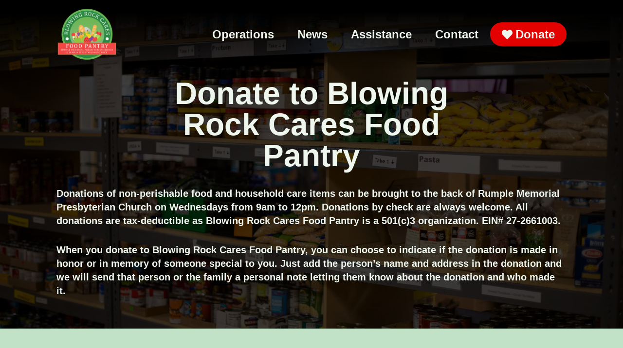

--- FILE ---
content_type: text/html; charset=UTF-8
request_url: https://blowingrockcares.com/donate/
body_size: 14032
content:
<!-- This page is cached by the Hummingbird Performance plugin v3.19.0 - https://wordpress.org/plugins/hummingbird-performance/. --><!doctype html>
<html lang="en-US" class="no-js" itemtype="https://schema.org/WebPage" itemscope>
<head>
	<meta charset="UTF-8">
	<meta name="viewport" content="width=device-width, initial-scale=1, minimum-scale=1">
	<title>Donate | Blowing Rock Cares Food Pantry</title>
<meta name='robots' content='max-image-preview:large' />
<link rel='dns-prefetch' href='//b3103593.smushcdn.com' />
<link rel='dns-prefetch' href='//hb.wpmucdn.com' />
<link href='//hb.wpmucdn.com' rel='preconnect' />
<link rel="alternate" type="application/rss+xml" title="Blowing Rock Cares Food Pantry &raquo; Feed" href="https://blowingrockcares.com/feed/" />
<link rel="alternate" type="application/rss+xml" title="Blowing Rock Cares Food Pantry &raquo; Comments Feed" href="https://blowingrockcares.com/comments/feed/" />
			<script>document.documentElement.classList.remove( 'no-js' );</script>
			<link rel="alternate" title="oEmbed (JSON)" type="application/json+oembed" href="https://blowingrockcares.com/wp-json/oembed/1.0/embed?url=https%3A%2F%2Fblowingrockcares.com%2Fdonate%2F" />
<link rel="alternate" title="oEmbed (XML)" type="text/xml+oembed" href="https://blowingrockcares.com/wp-json/oembed/1.0/embed?url=https%3A%2F%2Fblowingrockcares.com%2Fdonate%2F&#038;format=xml" />
		<style>
			.lazyload,
			.lazyloading {
				max-width: 100%;
			}
		</style>
				<style>
			.smush-dimensions {
				--smush-image-aspect-ratio: auto;
				aspect-ratio: var(--smush-image-aspect-ratio);
			}
		</style>
		<style id='wp-img-auto-sizes-contain-inline-css'>
img:is([sizes=auto i],[sizes^="auto," i]){contain-intrinsic-size:3000px 1500px}
/*# sourceURL=wp-img-auto-sizes-contain-inline-css */
</style>
<link rel='stylesheet' id='wphb-1-css' href='https://hb.wpmucdn.com/blowingrockcares.com/95006620-3503-4964-bf4b-05cbcbbffe83.css' media='all' />
<style id='kadence-blocks-advancedheading-inline-css'>
	.wp-block-kadence-advancedheading mark{background:transparent;border-style:solid;border-width:0}
	.wp-block-kadence-advancedheading mark.kt-highlight{color:#f76a0c;}
	.kb-adv-heading-icon{display: inline-flex;justify-content: center;align-items: center;}
	.is-layout-constrained > .kb-advanced-heading-link {display: block;}.wp-block-kadence-advancedheading.has-background{padding: 0;}	.single-content .kadence-advanced-heading-wrapper h1,
	.single-content .kadence-advanced-heading-wrapper h2,
	.single-content .kadence-advanced-heading-wrapper h3,
	.single-content .kadence-advanced-heading-wrapper h4,
	.single-content .kadence-advanced-heading-wrapper h5,
	.single-content .kadence-advanced-heading-wrapper h6 {margin: 1.5em 0 .5em;}
	.single-content .kadence-advanced-heading-wrapper+* { margin-top:0;}.kb-screen-reader-text{position:absolute;width:1px;height:1px;padding:0;margin:-1px;overflow:hidden;clip:rect(0,0,0,0);}
/*# sourceURL=kadence-blocks-advancedheading-inline-css */
</style>
<style id='wp-block-library-inline-css'>
:root{--wp-block-synced-color:#7a00df;--wp-block-synced-color--rgb:122,0,223;--wp-bound-block-color:var(--wp-block-synced-color);--wp-editor-canvas-background:#ddd;--wp-admin-theme-color:#007cba;--wp-admin-theme-color--rgb:0,124,186;--wp-admin-theme-color-darker-10:#006ba1;--wp-admin-theme-color-darker-10--rgb:0,107,160.5;--wp-admin-theme-color-darker-20:#005a87;--wp-admin-theme-color-darker-20--rgb:0,90,135;--wp-admin-border-width-focus:2px}@media (min-resolution:192dpi){:root{--wp-admin-border-width-focus:1.5px}}.wp-element-button{cursor:pointer}:root .has-very-light-gray-background-color{background-color:#eee}:root .has-very-dark-gray-background-color{background-color:#313131}:root .has-very-light-gray-color{color:#eee}:root .has-very-dark-gray-color{color:#313131}:root .has-vivid-green-cyan-to-vivid-cyan-blue-gradient-background{background:linear-gradient(135deg,#00d084,#0693e3)}:root .has-purple-crush-gradient-background{background:linear-gradient(135deg,#34e2e4,#4721fb 50%,#ab1dfe)}:root .has-hazy-dawn-gradient-background{background:linear-gradient(135deg,#faaca8,#dad0ec)}:root .has-subdued-olive-gradient-background{background:linear-gradient(135deg,#fafae1,#67a671)}:root .has-atomic-cream-gradient-background{background:linear-gradient(135deg,#fdd79a,#004a59)}:root .has-nightshade-gradient-background{background:linear-gradient(135deg,#330968,#31cdcf)}:root .has-midnight-gradient-background{background:linear-gradient(135deg,#020381,#2874fc)}:root{--wp--preset--font-size--normal:16px;--wp--preset--font-size--huge:42px}.has-regular-font-size{font-size:1em}.has-larger-font-size{font-size:2.625em}.has-normal-font-size{font-size:var(--wp--preset--font-size--normal)}.has-huge-font-size{font-size:var(--wp--preset--font-size--huge)}.has-text-align-center{text-align:center}.has-text-align-left{text-align:left}.has-text-align-right{text-align:right}.has-fit-text{white-space:nowrap!important}#end-resizable-editor-section{display:none}.aligncenter{clear:both}.items-justified-left{justify-content:flex-start}.items-justified-center{justify-content:center}.items-justified-right{justify-content:flex-end}.items-justified-space-between{justify-content:space-between}.screen-reader-text{border:0;clip-path:inset(50%);height:1px;margin:-1px;overflow:hidden;padding:0;position:absolute;width:1px;word-wrap:normal!important}.screen-reader-text:focus{background-color:#ddd;clip-path:none;color:#444;display:block;font-size:1em;height:auto;left:5px;line-height:normal;padding:15px 23px 14px;text-decoration:none;top:5px;width:auto;z-index:100000}html :where(.has-border-color){border-style:solid}html :where([style*=border-top-color]){border-top-style:solid}html :where([style*=border-right-color]){border-right-style:solid}html :where([style*=border-bottom-color]){border-bottom-style:solid}html :where([style*=border-left-color]){border-left-style:solid}html :where([style*=border-width]){border-style:solid}html :where([style*=border-top-width]){border-top-style:solid}html :where([style*=border-right-width]){border-right-style:solid}html :where([style*=border-bottom-width]){border-bottom-style:solid}html :where([style*=border-left-width]){border-left-style:solid}html :where(img[class*=wp-image-]){height:auto;max-width:100%}:where(figure){margin:0 0 1em}html :where(.is-position-sticky){--wp-admin--admin-bar--position-offset:var(--wp-admin--admin-bar--height,0px)}@media screen and (max-width:600px){html :where(.is-position-sticky){--wp-admin--admin-bar--position-offset:0px}}

/*# sourceURL=wp-block-library-inline-css */
</style><style id='global-styles-inline-css'>
:root{--wp--preset--aspect-ratio--square: 1;--wp--preset--aspect-ratio--4-3: 4/3;--wp--preset--aspect-ratio--3-4: 3/4;--wp--preset--aspect-ratio--3-2: 3/2;--wp--preset--aspect-ratio--2-3: 2/3;--wp--preset--aspect-ratio--16-9: 16/9;--wp--preset--aspect-ratio--9-16: 9/16;--wp--preset--color--black: #000000;--wp--preset--color--cyan-bluish-gray: #abb8c3;--wp--preset--color--white: #ffffff;--wp--preset--color--pale-pink: #f78da7;--wp--preset--color--vivid-red: #cf2e2e;--wp--preset--color--luminous-vivid-orange: #ff6900;--wp--preset--color--luminous-vivid-amber: #fcb900;--wp--preset--color--light-green-cyan: #7bdcb5;--wp--preset--color--vivid-green-cyan: #00d084;--wp--preset--color--pale-cyan-blue: #8ed1fc;--wp--preset--color--vivid-cyan-blue: #0693e3;--wp--preset--color--vivid-purple: #9b51e0;--wp--preset--color--theme-palette-1: var(--global-palette1);--wp--preset--color--theme-palette-2: var(--global-palette2);--wp--preset--color--theme-palette-3: var(--global-palette3);--wp--preset--color--theme-palette-4: var(--global-palette4);--wp--preset--color--theme-palette-5: var(--global-palette5);--wp--preset--color--theme-palette-6: var(--global-palette6);--wp--preset--color--theme-palette-7: var(--global-palette7);--wp--preset--color--theme-palette-8: var(--global-palette8);--wp--preset--color--theme-palette-9: var(--global-palette9);--wp--preset--color--theme-palette-10: var(--global-palette10);--wp--preset--color--theme-palette-11: var(--global-palette11);--wp--preset--color--theme-palette-12: var(--global-palette12);--wp--preset--color--theme-palette-13: var(--global-palette13);--wp--preset--color--theme-palette-14: var(--global-palette14);--wp--preset--color--theme-palette-15: var(--global-palette15);--wp--preset--gradient--vivid-cyan-blue-to-vivid-purple: linear-gradient(135deg,rgb(6,147,227) 0%,rgb(155,81,224) 100%);--wp--preset--gradient--light-green-cyan-to-vivid-green-cyan: linear-gradient(135deg,rgb(122,220,180) 0%,rgb(0,208,130) 100%);--wp--preset--gradient--luminous-vivid-amber-to-luminous-vivid-orange: linear-gradient(135deg,rgb(252,185,0) 0%,rgb(255,105,0) 100%);--wp--preset--gradient--luminous-vivid-orange-to-vivid-red: linear-gradient(135deg,rgb(255,105,0) 0%,rgb(207,46,46) 100%);--wp--preset--gradient--very-light-gray-to-cyan-bluish-gray: linear-gradient(135deg,rgb(238,238,238) 0%,rgb(169,184,195) 100%);--wp--preset--gradient--cool-to-warm-spectrum: linear-gradient(135deg,rgb(74,234,220) 0%,rgb(151,120,209) 20%,rgb(207,42,186) 40%,rgb(238,44,130) 60%,rgb(251,105,98) 80%,rgb(254,248,76) 100%);--wp--preset--gradient--blush-light-purple: linear-gradient(135deg,rgb(255,206,236) 0%,rgb(152,150,240) 100%);--wp--preset--gradient--blush-bordeaux: linear-gradient(135deg,rgb(254,205,165) 0%,rgb(254,45,45) 50%,rgb(107,0,62) 100%);--wp--preset--gradient--luminous-dusk: linear-gradient(135deg,rgb(255,203,112) 0%,rgb(199,81,192) 50%,rgb(65,88,208) 100%);--wp--preset--gradient--pale-ocean: linear-gradient(135deg,rgb(255,245,203) 0%,rgb(182,227,212) 50%,rgb(51,167,181) 100%);--wp--preset--gradient--electric-grass: linear-gradient(135deg,rgb(202,248,128) 0%,rgb(113,206,126) 100%);--wp--preset--gradient--midnight: linear-gradient(135deg,rgb(2,3,129) 0%,rgb(40,116,252) 100%);--wp--preset--font-size--small: var(--global-font-size-small);--wp--preset--font-size--medium: var(--global-font-size-medium);--wp--preset--font-size--large: var(--global-font-size-large);--wp--preset--font-size--x-large: 42px;--wp--preset--font-size--larger: var(--global-font-size-larger);--wp--preset--font-size--xxlarge: var(--global-font-size-xxlarge);--wp--preset--spacing--20: 0.44rem;--wp--preset--spacing--30: 0.67rem;--wp--preset--spacing--40: 1rem;--wp--preset--spacing--50: 1.5rem;--wp--preset--spacing--60: 2.25rem;--wp--preset--spacing--70: 3.38rem;--wp--preset--spacing--80: 5.06rem;--wp--preset--shadow--natural: 6px 6px 9px rgba(0, 0, 0, 0.2);--wp--preset--shadow--deep: 12px 12px 50px rgba(0, 0, 0, 0.4);--wp--preset--shadow--sharp: 6px 6px 0px rgba(0, 0, 0, 0.2);--wp--preset--shadow--outlined: 6px 6px 0px -3px rgb(255, 255, 255), 6px 6px rgb(0, 0, 0);--wp--preset--shadow--crisp: 6px 6px 0px rgb(0, 0, 0);}:where(.is-layout-flex){gap: 0.5em;}:where(.is-layout-grid){gap: 0.5em;}body .is-layout-flex{display: flex;}.is-layout-flex{flex-wrap: wrap;align-items: center;}.is-layout-flex > :is(*, div){margin: 0;}body .is-layout-grid{display: grid;}.is-layout-grid > :is(*, div){margin: 0;}:where(.wp-block-columns.is-layout-flex){gap: 2em;}:where(.wp-block-columns.is-layout-grid){gap: 2em;}:where(.wp-block-post-template.is-layout-flex){gap: 1.25em;}:where(.wp-block-post-template.is-layout-grid){gap: 1.25em;}.has-black-color{color: var(--wp--preset--color--black) !important;}.has-cyan-bluish-gray-color{color: var(--wp--preset--color--cyan-bluish-gray) !important;}.has-white-color{color: var(--wp--preset--color--white) !important;}.has-pale-pink-color{color: var(--wp--preset--color--pale-pink) !important;}.has-vivid-red-color{color: var(--wp--preset--color--vivid-red) !important;}.has-luminous-vivid-orange-color{color: var(--wp--preset--color--luminous-vivid-orange) !important;}.has-luminous-vivid-amber-color{color: var(--wp--preset--color--luminous-vivid-amber) !important;}.has-light-green-cyan-color{color: var(--wp--preset--color--light-green-cyan) !important;}.has-vivid-green-cyan-color{color: var(--wp--preset--color--vivid-green-cyan) !important;}.has-pale-cyan-blue-color{color: var(--wp--preset--color--pale-cyan-blue) !important;}.has-vivid-cyan-blue-color{color: var(--wp--preset--color--vivid-cyan-blue) !important;}.has-vivid-purple-color{color: var(--wp--preset--color--vivid-purple) !important;}.has-black-background-color{background-color: var(--wp--preset--color--black) !important;}.has-cyan-bluish-gray-background-color{background-color: var(--wp--preset--color--cyan-bluish-gray) !important;}.has-white-background-color{background-color: var(--wp--preset--color--white) !important;}.has-pale-pink-background-color{background-color: var(--wp--preset--color--pale-pink) !important;}.has-vivid-red-background-color{background-color: var(--wp--preset--color--vivid-red) !important;}.has-luminous-vivid-orange-background-color{background-color: var(--wp--preset--color--luminous-vivid-orange) !important;}.has-luminous-vivid-amber-background-color{background-color: var(--wp--preset--color--luminous-vivid-amber) !important;}.has-light-green-cyan-background-color{background-color: var(--wp--preset--color--light-green-cyan) !important;}.has-vivid-green-cyan-background-color{background-color: var(--wp--preset--color--vivid-green-cyan) !important;}.has-pale-cyan-blue-background-color{background-color: var(--wp--preset--color--pale-cyan-blue) !important;}.has-vivid-cyan-blue-background-color{background-color: var(--wp--preset--color--vivid-cyan-blue) !important;}.has-vivid-purple-background-color{background-color: var(--wp--preset--color--vivid-purple) !important;}.has-black-border-color{border-color: var(--wp--preset--color--black) !important;}.has-cyan-bluish-gray-border-color{border-color: var(--wp--preset--color--cyan-bluish-gray) !important;}.has-white-border-color{border-color: var(--wp--preset--color--white) !important;}.has-pale-pink-border-color{border-color: var(--wp--preset--color--pale-pink) !important;}.has-vivid-red-border-color{border-color: var(--wp--preset--color--vivid-red) !important;}.has-luminous-vivid-orange-border-color{border-color: var(--wp--preset--color--luminous-vivid-orange) !important;}.has-luminous-vivid-amber-border-color{border-color: var(--wp--preset--color--luminous-vivid-amber) !important;}.has-light-green-cyan-border-color{border-color: var(--wp--preset--color--light-green-cyan) !important;}.has-vivid-green-cyan-border-color{border-color: var(--wp--preset--color--vivid-green-cyan) !important;}.has-pale-cyan-blue-border-color{border-color: var(--wp--preset--color--pale-cyan-blue) !important;}.has-vivid-cyan-blue-border-color{border-color: var(--wp--preset--color--vivid-cyan-blue) !important;}.has-vivid-purple-border-color{border-color: var(--wp--preset--color--vivid-purple) !important;}.has-vivid-cyan-blue-to-vivid-purple-gradient-background{background: var(--wp--preset--gradient--vivid-cyan-blue-to-vivid-purple) !important;}.has-light-green-cyan-to-vivid-green-cyan-gradient-background{background: var(--wp--preset--gradient--light-green-cyan-to-vivid-green-cyan) !important;}.has-luminous-vivid-amber-to-luminous-vivid-orange-gradient-background{background: var(--wp--preset--gradient--luminous-vivid-amber-to-luminous-vivid-orange) !important;}.has-luminous-vivid-orange-to-vivid-red-gradient-background{background: var(--wp--preset--gradient--luminous-vivid-orange-to-vivid-red) !important;}.has-very-light-gray-to-cyan-bluish-gray-gradient-background{background: var(--wp--preset--gradient--very-light-gray-to-cyan-bluish-gray) !important;}.has-cool-to-warm-spectrum-gradient-background{background: var(--wp--preset--gradient--cool-to-warm-spectrum) !important;}.has-blush-light-purple-gradient-background{background: var(--wp--preset--gradient--blush-light-purple) !important;}.has-blush-bordeaux-gradient-background{background: var(--wp--preset--gradient--blush-bordeaux) !important;}.has-luminous-dusk-gradient-background{background: var(--wp--preset--gradient--luminous-dusk) !important;}.has-pale-ocean-gradient-background{background: var(--wp--preset--gradient--pale-ocean) !important;}.has-electric-grass-gradient-background{background: var(--wp--preset--gradient--electric-grass) !important;}.has-midnight-gradient-background{background: var(--wp--preset--gradient--midnight) !important;}.has-small-font-size{font-size: var(--wp--preset--font-size--small) !important;}.has-medium-font-size{font-size: var(--wp--preset--font-size--medium) !important;}.has-large-font-size{font-size: var(--wp--preset--font-size--large) !important;}.has-x-large-font-size{font-size: var(--wp--preset--font-size--x-large) !important;}
/*# sourceURL=global-styles-inline-css */
</style>

<style id='classic-theme-styles-inline-css'>
/*! This file is auto-generated */
.wp-block-button__link{color:#fff;background-color:#32373c;border-radius:9999px;box-shadow:none;text-decoration:none;padding:calc(.667em + 2px) calc(1.333em + 2px);font-size:1.125em}.wp-block-file__button{background:#32373c;color:#fff;text-decoration:none}
/*# sourceURL=/wp-includes/css/classic-themes.min.css */
</style>
<link rel='stylesheet' id='wphb-2-css' href='https://hb.wpmucdn.com/blowingrockcares.com/dad06f33-93ff-42a2-a3f9-bd2ddfb840e8.css' media='all' />
<style id='wphb-2-inline-css'>
/* Kadence Base CSS */
:root{--global-palette1:#2b8a42;--global-palette2:#66b153;--global-palette3:#1b4b2c;--global-palette4:#2b8a42;--global-palette5:#66b153;--global-palette6:#555555;--global-palette7:#c2e2c8;--global-palette8:#eef6ee;--global-palette9:#ffffff;--global-palette10:oklch(from var(--global-palette1) calc(l + 0.10 * (1 - l)) calc(c * 1.00) calc(h + 180) / 100%);--global-palette11:#13612e;--global-palette12:#1159af;--global-palette13:#b82105;--global-palette14:#f7630c;--global-palette15:#f5a524;--global-palette9rgb:255, 255, 255;--global-palette-highlight:var(--global-palette1);--global-palette-highlight-alt:var(--global-palette3);--global-palette-highlight-alt2:var(--global-palette9);--global-palette-btn-bg:var(--global-palette1);--global-palette-btn-bg-hover:var(--global-palette3);--global-palette-btn:var(--global-palette8);--global-palette-btn-hover:var(--global-palette8);--global-palette-btn-sec-bg:var(--global-palette7);--global-palette-btn-sec-bg-hover:var(--global-palette2);--global-palette-btn-sec:var(--global-palette3);--global-palette-btn-sec-hover:var(--global-palette9);--global-body-font-family:Arial, Helvetica, sans-serif;--global-heading-font-family:"Arial Black", Gadget, sans-serif;--global-primary-nav-font-family:inherit;--global-fallback-font:sans-serif;--global-display-fallback-font:sans-serif;--global-content-width:1080px;--global-content-wide-width:calc(1080px + 230px);--global-content-narrow-width:1080px;--global-content-edge-padding:1rem;--global-content-boxed-padding:2rem;--global-calc-content-width:calc(1080px - var(--global-content-edge-padding) - var(--global-content-edge-padding) );--wp--style--global--content-size:var(--global-calc-content-width);}.wp-site-blocks{--global-vw:calc( 100vw - ( 0.5 * var(--scrollbar-offset)));}body{background:var(--global-palette8);-webkit-font-smoothing:antialiased;-moz-osx-font-smoothing:grayscale;}body, input, select, optgroup, textarea{font-style:normal;font-weight:400;font-size:1.2rem;line-height:1.4;font-family:var(--global-body-font-family);color:var(--global-palette3);}.content-bg, body.content-style-unboxed .site{background:var(--global-palette8);}@media all and (max-width: 1024px){body{font-size:1.1rem;}}@media all and (max-width: 767px){body{line-height:1.4;}}h1,h2,h3,h4,h5,h6{font-family:var(--global-heading-font-family);}h1{font-style:normal;font-weight:700;font-size:4rem;line-height:1;color:var(--global-palette3);}h2{font-style:normal;font-weight:700;font-size:3rem;line-height:1;color:var(--global-palette3);}h3{font-style:normal;font-weight:700;font-size:2rem;line-height:1;color:var(--global-palette3);}h4{font-style:normal;font-weight:700;font-size:1.75rem;line-height:1;color:var(--global-palette3);}h5{font-style:normal;font-weight:700;font-size:1.5rem;line-height:1;color:var(--global-palette3);}h6{font-style:normal;font-weight:700;font-size:1.25rem;line-height:1;color:var(--global-palette3);}@media all and (max-width: 1024px){h1{font-size:3.5rem;}h2{font-size:2.5rem;}h3{font-size:1.75rem;}h4{font-size:1.5rem;}h5{font-size:1.25rem;}h6{font-size:1.15rem;}}@media all and (max-width: 767px){h1{font-size:3rem;}h2{font-size:2.25rem;}h3{font-size:1.5rem;}h4{font-size:1.25rem;}h5{font-size:1.1rem;}h6{font-size:1rem;}}.entry-hero .kadence-breadcrumbs{max-width:1080px;}.site-container, .site-header-row-layout-contained, .site-footer-row-layout-contained, .entry-hero-layout-contained, .comments-area, .alignfull > .wp-block-cover__inner-container, .alignwide > .wp-block-cover__inner-container{max-width:var(--global-content-width);}.content-width-narrow .content-container.site-container, .content-width-narrow .hero-container.site-container{max-width:var(--global-content-narrow-width);}@media all and (min-width: 1310px){.wp-site-blocks .content-container  .alignwide{margin-left:-115px;margin-right:-115px;width:unset;max-width:unset;}}@media all and (min-width: 1340px){.content-width-narrow .wp-site-blocks .content-container .alignwide{margin-left:-130px;margin-right:-130px;width:unset;max-width:unset;}}.content-style-boxed .wp-site-blocks .entry-content .alignwide{margin-left:calc( -1 * var( --global-content-boxed-padding ) );margin-right:calc( -1 * var( --global-content-boxed-padding ) );}.content-area{margin-top:4rem;margin-bottom:4rem;}@media all and (max-width: 1024px){.content-area{margin-top:2rem;margin-bottom:2rem;}}@media all and (max-width: 767px){.content-area{margin-top:2rem;margin-bottom:2rem;}}@media all and (max-width: 1024px){:root{--global-content-boxed-padding:2rem;}}@media all and (max-width: 767px){:root{--global-content-boxed-padding:1.5rem;}}.entry-content-wrap{padding:2rem;}@media all and (max-width: 1024px){.entry-content-wrap{padding:2rem;}}@media all and (max-width: 767px){.entry-content-wrap{padding:1.5rem;}}.entry.single-entry{box-shadow:0px 0px 0px 0px rgba(0,0,0,0);}.entry.loop-entry{box-shadow:0px 0px 0px 0px rgba(0,0,0,0);}.loop-entry .entry-content-wrap{padding:2rem;}@media all and (max-width: 1024px){.loop-entry .entry-content-wrap{padding:2rem;}}@media all and (max-width: 767px){.loop-entry .entry-content-wrap{padding:1.5rem;}}button, .button, .wp-block-button__link, input[type="button"], input[type="reset"], input[type="submit"], .fl-button, .elementor-button-wrapper .elementor-button, .wc-block-components-checkout-place-order-button, .wc-block-cart__submit{font-style:normal;font-weight:700;border-radius:100px;padding:.75rem 1.5rem .75rem 1.5rem;box-shadow:0px 0px 0px 0px rgba(0,0,0,0);}.wp-block-button.is-style-outline .wp-block-button__link{padding:.75rem 1.5rem .75rem 1.5rem;}button:hover, button:focus, button:active, .button:hover, .button:focus, .button:active, .wp-block-button__link:hover, .wp-block-button__link:focus, .wp-block-button__link:active, input[type="button"]:hover, input[type="button"]:focus, input[type="button"]:active, input[type="reset"]:hover, input[type="reset"]:focus, input[type="reset"]:active, input[type="submit"]:hover, input[type="submit"]:focus, input[type="submit"]:active, .elementor-button-wrapper .elementor-button:hover, .elementor-button-wrapper .elementor-button:focus, .elementor-button-wrapper .elementor-button:active, .wc-block-cart__submit:hover{box-shadow:0px 0px 0px 0px rgba(0,0,0,0);}.kb-button.kb-btn-global-outline.kb-btn-global-inherit{padding-top:calc(.75rem - 2px);padding-right:calc(1.5rem - 2px);padding-bottom:calc(.75rem - 2px);padding-left:calc(1.5rem - 2px);}button.button-style-secondary, .button.button-style-secondary, .wp-block-button__link.button-style-secondary, input[type="button"].button-style-secondary, input[type="reset"].button-style-secondary, input[type="submit"].button-style-secondary, .fl-button.button-style-secondary, .elementor-button-wrapper .elementor-button.button-style-secondary, .wc-block-components-checkout-place-order-button.button-style-secondary, .wc-block-cart__submit.button-style-secondary{font-style:normal;font-weight:700;}.entry-hero.page-hero-section .entry-header{min-height:200px;}.entry-author-style-center{padding-top:var(--global-md-spacing);border-top:1px solid var(--global-gray-500);}.entry-author-style-center .entry-author-avatar, .entry-meta .author-avatar{display:none;}.entry-author-style-normal .entry-author-profile{padding-left:0px;}#comments .comment-meta{margin-left:0px;}
/* Kadence Header CSS */
.wp-site-blocks #mobile-header{display:block;}.wp-site-blocks #main-header{display:none;}@media all and (min-width: 950px){.wp-site-blocks #mobile-header{display:none;}.wp-site-blocks #main-header{display:block;}}@media all and (max-width: 949px){.mobile-transparent-header #masthead{position:absolute;left:0px;right:0px;z-index:100;}.kadence-scrollbar-fixer.mobile-transparent-header #masthead{right:var(--scrollbar-offset,0);}.mobile-transparent-header #masthead, .mobile-transparent-header .site-top-header-wrap .site-header-row-container-inner, .mobile-transparent-header .site-main-header-wrap .site-header-row-container-inner, .mobile-transparent-header .site-bottom-header-wrap .site-header-row-container-inner{background:transparent;}.site-header-row-tablet-layout-fullwidth, .site-header-row-tablet-layout-standard{padding:0px;}}@media all and (min-width: 950px){.transparent-header #masthead{position:absolute;left:0px;right:0px;z-index:100;}.transparent-header.kadence-scrollbar-fixer #masthead{right:var(--scrollbar-offset,0);}.transparent-header #masthead, .transparent-header .site-top-header-wrap .site-header-row-container-inner, .transparent-header .site-main-header-wrap .site-header-row-container-inner, .transparent-header .site-bottom-header-wrap .site-header-row-container-inner{background:transparent;}}.site-branding a.brand img{max-width:125px;}.site-branding a.brand img.svg-logo-image{width:125px;}@media all and (max-width: 949px){.site-branding a.brand img{max-width:75px;}.site-branding a.brand img.svg-logo-image{width:75px;}}@media all and (max-width: 767px){.site-branding a.brand img{max-width:75px;}.site-branding a.brand img.svg-logo-image{width:75px;}}.site-branding{padding:.5rem .5rem .5rem 0rem;}#masthead, #masthead .kadence-sticky-header.item-is-fixed:not(.item-at-start):not(.site-header-row-container):not(.site-main-header-wrap), #masthead .kadence-sticky-header.item-is-fixed:not(.item-at-start) > .site-header-row-container-inner{background:#ffffff;}#masthead .kadence-sticky-header.item-is-fixed:not(.item-at-start):not(.site-header-row-container):not(.item-hidden-above):not(.site-main-header-wrap), #masthead .kadence-sticky-header.item-is-fixed:not(.item-at-start):not(.item-hidden-above) > .site-header-row-container-inner{background:var(--global-palette3);}.site-main-header-wrap.site-header-row-container.site-header-focus-item.site-header-row-layout-standard.kadence-sticky-header.item-is-fixed.item-is-stuck, .site-header-upper-inner-wrap.kadence-sticky-header.item-is-fixed.item-is-stuck, .site-header-inner-wrap.kadence-sticky-header.item-is-fixed.item-is-stuck, .site-top-header-wrap.site-header-row-container.site-header-focus-item.site-header-row-layout-standard.kadence-sticky-header.item-is-fixed.item-is-stuck, .site-bottom-header-wrap.site-header-row-container.site-header-focus-item.site-header-row-layout-standard.kadence-sticky-header.item-is-fixed.item-is-stuck{box-shadow:0px 0px 0px 0px rgba(0,0,0,0);}.transparent-header #wrapper #masthead{background:linear-gradient(180deg,rgb(0,0,0) 16%,rgba(0,0,0,0) 100%);}.header-navigation[class*="header-navigation-style-underline"] .header-menu-container.primary-menu-container>ul>li>a:after{width:calc( 100% - 3rem);}.main-navigation .primary-menu-container > ul > li.menu-item > a{padding-left:calc(3rem / 2);padding-right:calc(3rem / 2);padding-top:0.5rem;padding-bottom:0.5rem;color:var(--global-palette8);}.main-navigation .primary-menu-container > ul > li.menu-item .dropdown-nav-special-toggle{right:calc(3rem / 2);}.main-navigation .primary-menu-container > ul li.menu-item > a{font-style:normal;font-weight:700;font-size:1.5rem;}.main-navigation .primary-menu-container > ul > li.menu-item > a:hover{color:var(--global-palette3);background:var(--global-palette8);}.main-navigation .primary-menu-container > ul > li.menu-item.current-menu-item > a{color:var(--global-palette8);}.header-navigation .header-menu-container ul ul.sub-menu, .header-navigation .header-menu-container ul ul.submenu{background:var(--global-palette3);box-shadow:0px 2px 13px 0px rgba(0,0,0,0.1);}.header-navigation .header-menu-container ul ul li.menu-item, .header-menu-container ul.menu > li.kadence-menu-mega-enabled > ul > li.menu-item > a{border-bottom:1px solid rgba(255,255,255,0.1);border-radius:0px 0px 0px 0px;}.header-navigation .header-menu-container ul ul li.menu-item > a{width:200px;padding-top:1em;padding-bottom:1em;color:var(--global-palette8);font-size:12px;}.header-navigation .header-menu-container ul ul li.menu-item > a:hover{color:var(--global-palette9);background:var(--global-palette4);border-radius:0px 0px 0px 0px;}.header-navigation .header-menu-container ul ul li.menu-item.current-menu-item > a{color:var(--global-palette9);background:var(--global-palette4);border-radius:0px 0px 0px 0px;}.mobile-toggle-open-container .menu-toggle-open, .mobile-toggle-open-container .menu-toggle-open:focus{background:var(--global-palette1);color:var(--global-palette8);padding:0.75rem 0.75rem 0.75rem 0.75rem;font-size:14px;}.mobile-toggle-open-container .menu-toggle-open.menu-toggle-style-bordered{border:4px solid currentColor;}.mobile-toggle-open-container .menu-toggle-open .menu-toggle-icon{font-size:1.75rem;}.mobile-toggle-open-container .menu-toggle-open:hover, .mobile-toggle-open-container .menu-toggle-open:focus-visible{color:var(--global-palette8);background:var(--global-palette1);}.mobile-navigation ul li{font-style:normal;font-weight:700;font-size:1.75rem;}.mobile-navigation ul li a{padding-top:1rem;padding-bottom:1rem;}.mobile-navigation ul li > a, .mobile-navigation ul li.menu-item-has-children > .drawer-nav-drop-wrap{color:var(--global-palette8);}.mobile-navigation ul li > a:hover, .mobile-navigation ul li.menu-item-has-children > .drawer-nav-drop-wrap:hover{background:var(--global-palette8);color:var(--global-palette3);}.mobile-navigation ul li.current-menu-item > a, .mobile-navigation ul li.current-menu-item.menu-item-has-children > .drawer-nav-drop-wrap{color:var(--global-palette8);}.mobile-navigation ul li.menu-item-has-children .drawer-nav-drop-wrap, .mobile-navigation ul li:not(.menu-item-has-children) a{border-bottom:1px none rgba(255,255,255,0.1);}.mobile-navigation:not(.drawer-navigation-parent-toggle-true) ul li.menu-item-has-children .drawer-nav-drop-wrap button{border-left:1px none rgba(255,255,255,0.1);}#mobile-drawer .drawer-inner, #mobile-drawer.popup-drawer-layout-fullwidth.popup-drawer-animation-slice .pop-portion-bg, #mobile-drawer.popup-drawer-layout-fullwidth.popup-drawer-animation-slice.pop-animated.show-drawer .drawer-inner{background:var(--global-palette3);}#mobile-drawer .drawer-header .drawer-toggle{padding:2.5rem 0rem 0rem 0rem;font-size:3rem;}#mobile-drawer .drawer-header .drawer-toggle, #mobile-drawer .drawer-header .drawer-toggle:focus{color:var(--global-palette8);}#mobile-drawer .drawer-header .drawer-toggle:hover, #mobile-drawer .drawer-header .drawer-toggle:focus:hover{color:var(--global-palette8);}
/* Kadence Footer CSS */
#colophon{background:var(--global-palette3);}.site-middle-footer-inner-wrap{padding-top:2rem;padding-bottom:2rem;grid-column-gap:1rem;grid-row-gap:1rem;}.site-middle-footer-inner-wrap .widget{margin-bottom:1rem;}.site-middle-footer-inner-wrap .site-footer-section:not(:last-child):after{right:calc(-1rem / 2);}.site-top-footer-inner-wrap{padding-top:4rem;padding-bottom:1rem;grid-column-gap:1rem;grid-row-gap:1rem;}.site-top-footer-inner-wrap .widget{margin-bottom:1rem;}.site-top-footer-inner-wrap .site-footer-section:not(:last-child):after{right:calc(-1rem / 2);}.site-bottom-footer-inner-wrap{padding-top:1rem;padding-bottom:4rem;grid-column-gap:0.5rem;}.site-bottom-footer-inner-wrap .widget{margin-bottom:1rem;}.site-bottom-footer-inner-wrap .site-footer-section:not(:last-child):after{right:calc(-0.5rem / 2);}#colophon .footer-navigation .footer-menu-container > ul > li > a{padding-left:calc(2.5rem / 2);padding-right:calc(2.5rem / 2);padding-top:calc(0.5rem / 2);padding-bottom:calc(0.5rem / 2);color:var(--global-palette8);}#colophon .footer-navigation .footer-menu-container > ul li a{font-style:normal;font-weight:700;}#colophon .footer-navigation .footer-menu-container > ul li a:hover{color:var(--global-palette3);background:var(--global-palette8);}#colophon .footer-navigation .footer-menu-container > ul li.current-menu-item > a{color:var(--global-palette8);}
/*# sourceURL=wphb-2-inline-css */
</style>
<style id='kadence-blocks-global-variables-inline-css'>
:root {--global-kb-font-size-sm:clamp(0.8rem, 0.73rem + 0.217vw, 0.9rem);--global-kb-font-size-md:clamp(1.1rem, 0.995rem + 0.326vw, 1.25rem);--global-kb-font-size-lg:clamp(1.75rem, 1.576rem + 0.543vw, 2rem);--global-kb-font-size-xl:clamp(2.25rem, 1.728rem + 1.63vw, 3rem);--global-kb-font-size-xxl:clamp(2.5rem, 1.456rem + 3.26vw, 4rem);--global-kb-font-size-xxxl:clamp(2.75rem, 0.489rem + 7.065vw, 6rem);}
/*# sourceURL=kadence-blocks-global-variables-inline-css */
</style>
<style id='kadence_blocks_css-inline-css'>
.kb-row-layout-id628_56e1be-79 > .kt-row-column-wrap{column-gap:var(--global-kb-gap-none, 0rem );row-gap:var(--global-kb-gap-none, 0rem );padding-top:0px;padding-right:0px;padding-bottom:0px;padding-left:0px;grid-template-columns:minmax(0, 1fr);}@media all and (max-width: 1024px){.kb-row-layout-id628_56e1be-79 > .kt-row-column-wrap{grid-template-columns:minmax(0, 1fr);}}@media all and (max-width: 767px){.kb-row-layout-id628_56e1be-79 > .kt-row-column-wrap{grid-template-columns:minmax(0, 1fr);}}.wp-block-kadence-advancedheading.kt-adv-heading628_ce7dcf-c5, .wp-block-kadence-advancedheading.kt-adv-heading628_ce7dcf-c5[data-kb-block="kb-adv-heading628_ce7dcf-c5"]{text-align:center;font-size:var(--global-kb-font-size-lg, 2rem);}.wp-block-kadence-advancedheading.kt-adv-heading628_ce7dcf-c5 mark.kt-highlight, .wp-block-kadence-advancedheading.kt-adv-heading628_ce7dcf-c5[data-kb-block="kb-adv-heading628_ce7dcf-c5"] mark.kt-highlight{-webkit-box-decoration-break:clone;box-decoration-break:clone;}.wp-block-kadence-advancedheading.kt-adv-heading628_ce7dcf-c5 img.kb-inline-image, .wp-block-kadence-advancedheading.kt-adv-heading628_ce7dcf-c5[data-kb-block="kb-adv-heading628_ce7dcf-c5"] img.kb-inline-image{width:150px;display:inline-block;}.wp-block-kadence-advancedheading.kt-adv-heading628_b295ee-1d, .wp-block-kadence-advancedheading.kt-adv-heading628_b295ee-1d[data-kb-block="kb-adv-heading628_b295ee-1d"]{text-align:center;font-size:var(--global-kb-font-size-md, 1.25rem);}.wp-block-kadence-advancedheading.kt-adv-heading628_b295ee-1d mark.kt-highlight, .wp-block-kadence-advancedheading.kt-adv-heading628_b295ee-1d[data-kb-block="kb-adv-heading628_b295ee-1d"] mark.kt-highlight{-webkit-box-decoration-break:clone;box-decoration-break:clone;}.wp-block-kadence-advancedheading.kt-adv-heading628_b295ee-1d img.kb-inline-image, .wp-block-kadence-advancedheading.kt-adv-heading628_b295ee-1d[data-kb-block="kb-adv-heading628_b295ee-1d"] img.kb-inline-image{width:150px;display:inline-block;}.kb-row-layout-wrap.wp-block-kadence-rowlayout.kb-row-layout-id24_9daf17-ce{margin-top:0px;margin-bottom:0px;}.kb-row-layout-id24_9daf17-ce > .kt-row-column-wrap{max-width:var( --global-content-width, 1080px );padding-left:var(--global-content-edge-padding);padding-right:var(--global-content-edge-padding);padding-top:var(--global-kb-spacing-5xl, 10rem);padding-bottom:var(--global-kb-spacing-xl, 4rem);grid-template-columns:minmax(0, 1fr);}.kb-row-layout-id24_9daf17-ce{background-image:url('https://b3103593.smushcdn.com/3103593/wp-content/uploads/2023/04/donations.webp?lossy=1&strip=1&webp=1');background-size:cover;background-position:50% 0%;background-attachment:scroll;background-repeat:no-repeat;}.kb-row-layout-id24_9daf17-ce > .kt-row-layout-overlay{opacity:0.75;background-color:#000000;}@media all and (max-width: 1024px){.kb-row-layout-id24_9daf17-ce > .kt-row-column-wrap{padding-top:var(--global-kb-spacing-4xl, 8rem);}}@media all and (max-width: 767px){.kb-row-layout-id24_9daf17-ce > .kt-row-column-wrap{padding-top:var(--global-kb-spacing-3xl, 6.5rem);grid-template-columns:minmax(0, 1fr);}}.kadence-column24_7b5da5-06 > .kt-inside-inner-col{column-gap:var(--global-kb-gap-sm, 1rem);}.kadence-column24_7b5da5-06 > .kt-inside-inner-col{flex-direction:column;}.kadence-column24_7b5da5-06 > .kt-inside-inner-col > .aligncenter{width:100%;}@media all and (max-width: 1024px){.kadence-column24_7b5da5-06 > .kt-inside-inner-col{flex-direction:column;justify-content:center;}}@media all and (max-width: 767px){.kadence-column24_7b5da5-06 > .kt-inside-inner-col{flex-direction:column;justify-content:center;}}.wp-block-kadence-advancedheading.kt-adv-heading24_394f96-95, .wp-block-kadence-advancedheading.kt-adv-heading24_394f96-95[data-kb-block="kb-adv-heading24_394f96-95"]{max-width:720px;margin-right:auto;margin-left:auto;margin-top:0px;text-align:center;font-size:var(--global-kb-font-size-xxl, 4rem);}.wp-block-kadence-advancedheading.kt-adv-heading24_394f96-95 mark.kt-highlight, .wp-block-kadence-advancedheading.kt-adv-heading24_394f96-95[data-kb-block="kb-adv-heading24_394f96-95"] mark.kt-highlight{-webkit-box-decoration-break:clone;box-decoration-break:clone;}.wp-block-kadence-advancedheading.kt-adv-heading24_394f96-95 img.kb-inline-image, .wp-block-kadence-advancedheading.kt-adv-heading24_394f96-95[data-kb-block="kb-adv-heading24_394f96-95"] img.kb-inline-image{width:150px;display:inline-block;}.wp-block-kadence-advancedheading.kt-adv-heading24_cee70c-3e, .wp-block-kadence-advancedheading.kt-adv-heading24_cee70c-3e[data-kb-block="kb-adv-heading24_cee70c-3e"]{text-align:left;font-size:var(--global-kb-font-size-md, 1.25rem);font-weight:700;}.wp-block-kadence-advancedheading.kt-adv-heading24_cee70c-3e mark.kt-highlight, .wp-block-kadence-advancedheading.kt-adv-heading24_cee70c-3e[data-kb-block="kb-adv-heading24_cee70c-3e"] mark.kt-highlight{-webkit-box-decoration-break:clone;box-decoration-break:clone;}.wp-block-kadence-advancedheading.kt-adv-heading24_cee70c-3e img.kb-inline-image, .wp-block-kadence-advancedheading.kt-adv-heading24_cee70c-3e[data-kb-block="kb-adv-heading24_cee70c-3e"] img.kb-inline-image{width:150px;display:inline-block;}.wp-block-kadence-advancedheading.kt-adv-heading24_cee70c-3e[data-kb-block="kb-adv-heading24_cee70c-3e"] a, .kt-adv-heading-link24_cee70c-3e, .kt-adv-heading-link24_cee70c-3e .kt-adv-heading24_cee70c-3e[data-kb-block="kb-adv-heading24_cee70c-3e"]{color:var(--global-palette8, #F7FAFC);}.wp-block-kadence-advancedheading.kt-adv-heading24_cee70c-3e[data-kb-block="kb-adv-heading24_cee70c-3e"] a:hover, .kt-adv-heading-link24_cee70c-3e:hover, .kt-adv-heading-link24_cee70c-3e:hover .kt-adv-heading24_cee70c-3e[data-kb-block="kb-adv-heading24_cee70c-3e"]{color:var(--global-palette9, #ffffff);}.wp-block-kadence-advancedheading.kt-adv-heading24_084181-72, .wp-block-kadence-advancedheading.kt-adv-heading24_084181-72[data-kb-block="kb-adv-heading24_084181-72"]{margin-bottom:0px;text-align:left;font-size:var(--global-kb-font-size-md, 1.25rem);font-weight:700;}.wp-block-kadence-advancedheading.kt-adv-heading24_084181-72 mark.kt-highlight, .wp-block-kadence-advancedheading.kt-adv-heading24_084181-72[data-kb-block="kb-adv-heading24_084181-72"] mark.kt-highlight{-webkit-box-decoration-break:clone;box-decoration-break:clone;}.wp-block-kadence-advancedheading.kt-adv-heading24_084181-72 img.kb-inline-image, .wp-block-kadence-advancedheading.kt-adv-heading24_084181-72[data-kb-block="kb-adv-heading24_084181-72"] img.kb-inline-image{width:150px;display:inline-block;}.kb-row-layout-wrap.wp-block-kadence-rowlayout.kb-row-layout-id24_e99ef4-15{margin-bottom:0px;}.kb-row-layout-id24_e99ef4-15 > .kt-row-column-wrap{max-width:var( --global-content-width, 1080px );padding-left:var(--global-content-edge-padding);padding-right:var(--global-content-edge-padding);padding-top:var(--global-kb-spacing-xl, 4rem);padding-bottom:var(--global-kb-spacing-xl, 4rem);grid-template-columns:repeat(2, minmax(0, 1fr));}@media all and (max-width: 767px){.kb-row-layout-id24_e99ef4-15 > .kt-row-column-wrap{grid-template-columns:minmax(0, 1fr);}}.kadence-column24_ea3bed-56 > .kt-inside-inner-col{display:flex;}.kadence-column24_ea3bed-56 > .kt-inside-inner-col{padding-top:var(--global-kb-spacing-sm, 1.5rem);padding-right:var(--global-kb-spacing-sm, 1.5rem);padding-bottom:var(--global-kb-spacing-sm, 1.5rem);padding-left:var(--global-kb-spacing-sm, 1.5rem);}.kadence-column24_ea3bed-56 > .kt-inside-inner-col,.kadence-column24_ea3bed-56 > .kt-inside-inner-col:before{border-top-left-radius:20px;border-top-right-radius:20px;border-bottom-right-radius:20px;border-bottom-left-radius:20px;}.kadence-column24_ea3bed-56 > .kt-inside-inner-col{column-gap:var(--global-kb-gap-sm, 1rem);}.kadence-column24_ea3bed-56 > .kt-inside-inner-col{flex-direction:column;justify-content:center;}.kadence-column24_ea3bed-56 > .kt-inside-inner-col > .aligncenter{width:100%;}.kt-row-column-wrap > .kadence-column24_ea3bed-56{align-self:center;}.kt-inner-column-height-full:not(.kt-has-1-columns) > .wp-block-kadence-column.kadence-column24_ea3bed-56{align-self:auto;}.kt-inner-column-height-full:not(.kt-has-1-columns) > .wp-block-kadence-column.kadence-column24_ea3bed-56 > .kt-inside-inner-col{flex-direction:column;justify-content:center;}.kadence-column24_ea3bed-56 > .kt-inside-inner-col{background-color:var(--global-palette8, #F7FAFC);}@media all and (max-width: 1024px){.kt-row-column-wrap > .kadence-column24_ea3bed-56{align-self:center;}}@media all and (max-width: 1024px){.kt-inner-column-height-full:not(.kt-has-1-columns) > .wp-block-kadence-column.kadence-column24_ea3bed-56{align-self:auto;}}@media all and (max-width: 1024px){.kt-inner-column-height-full:not(.kt-has-1-columns) > .wp-block-kadence-column.kadence-column24_ea3bed-56 > .kt-inside-inner-col{flex-direction:column;justify-content:center;}}@media all and (max-width: 1024px){.kadence-column24_ea3bed-56 > .kt-inside-inner-col{flex-direction:column;justify-content:center;}}@media all and (max-width: 767px){.kt-row-column-wrap > .kadence-column24_ea3bed-56{align-self:center;}.kt-inner-column-height-full:not(.kt-has-1-columns) > .wp-block-kadence-column.kadence-column24_ea3bed-56{align-self:auto;}.kt-inner-column-height-full:not(.kt-has-1-columns) > .wp-block-kadence-column.kadence-column24_ea3bed-56 > .kt-inside-inner-col{flex-direction:column;justify-content:center;}.kadence-column24_ea3bed-56 > .kt-inside-inner-col{flex-direction:column;justify-content:center;}}.wp-block-kadence-advancedheading.kt-adv-heading24_c9ad1c-9a, .wp-block-kadence-advancedheading.kt-adv-heading24_c9ad1c-9a[data-kb-block="kb-adv-heading24_c9ad1c-9a"]{padding-bottom:0px;margin-top:0px;margin-bottom:var(--global-kb-spacing-xxs, 0.5rem);text-align:center;font-size:var(--global-kb-font-size-lg, 2rem);}.wp-block-kadence-advancedheading.kt-adv-heading24_c9ad1c-9a mark.kt-highlight, .wp-block-kadence-advancedheading.kt-adv-heading24_c9ad1c-9a[data-kb-block="kb-adv-heading24_c9ad1c-9a"] mark.kt-highlight{-webkit-box-decoration-break:clone;box-decoration-break:clone;}.wp-block-kadence-advancedheading.kt-adv-heading24_c9ad1c-9a img.kb-inline-image, .wp-block-kadence-advancedheading.kt-adv-heading24_c9ad1c-9a[data-kb-block="kb-adv-heading24_c9ad1c-9a"] img.kb-inline-image{width:150px;display:inline-block;}.wp-block-kadence-advancedheading.kt-adv-heading24_ee79cf-28, .wp-block-kadence-advancedheading.kt-adv-heading24_ee79cf-28[data-kb-block="kb-adv-heading24_ee79cf-28"]{margin-bottom:var(--global-kb-spacing-xs, 1rem);text-align:center;font-size:var(--global-kb-font-size-md, 1.25rem);}.wp-block-kadence-advancedheading.kt-adv-heading24_ee79cf-28 mark.kt-highlight, .wp-block-kadence-advancedheading.kt-adv-heading24_ee79cf-28[data-kb-block="kb-adv-heading24_ee79cf-28"] mark.kt-highlight{-webkit-box-decoration-break:clone;box-decoration-break:clone;}.wp-block-kadence-advancedheading.kt-adv-heading24_ee79cf-28 img.kb-inline-image, .wp-block-kadence-advancedheading.kt-adv-heading24_ee79cf-28[data-kb-block="kb-adv-heading24_ee79cf-28"] img.kb-inline-image{width:150px;display:inline-block;}ul.menu .wp-block-kadence-advancedbtn .kb-btn24_f71d11-24.kb-button{width:initial;}.wp-block-kadence-advancedbtn .kb-btn24_f71d11-24.kb-button{color:var(--global-palette9, #ffffff);background:#e40200;font-size:var(--global-kb-font-size-md, 1.25rem);border-top-color:rgba(255,255,255,0);border-top-style:solid;border-right-color:rgba(255,255,255,0);border-right-style:solid;border-bottom-color:rgba(255,255,255,0);border-bottom-style:solid;border-left-color:rgba(255,255,255,0);border-left-style:solid;}.wp-block-kadence-advancedbtn .kb-btn24_f71d11-24.kb-button:hover, .wp-block-kadence-advancedbtn .kb-btn24_f71d11-24.kb-button:focus{color:var(--global-palette9, #ffffff);background:#b40003;border-top-color:rgba(255,255,255,0);border-top-style:solid;border-right-color:rgba(255,255,255,0);border-right-style:solid;border-bottom-color:rgba(255,255,255,0);border-bottom-style:solid;border-left-color:rgba(255,255,255,0);border-left-style:solid;}@media all and (max-width: 1024px){.wp-block-kadence-advancedbtn .kb-btn24_f71d11-24.kb-button{border-top-color:rgba(255,255,255,0);border-top-style:solid;border-right-color:rgba(255,255,255,0);border-right-style:solid;border-bottom-color:rgba(255,255,255,0);border-bottom-style:solid;border-left-color:rgba(255,255,255,0);border-left-style:solid;}}@media all and (max-width: 1024px){.wp-block-kadence-advancedbtn .kb-btn24_f71d11-24.kb-button:hover, .wp-block-kadence-advancedbtn .kb-btn24_f71d11-24.kb-button:focus{border-top-color:rgba(255,255,255,0);border-top-style:solid;border-right-color:rgba(255,255,255,0);border-right-style:solid;border-bottom-color:rgba(255,255,255,0);border-bottom-style:solid;border-left-color:rgba(255,255,255,0);border-left-style:solid;}}@media all and (max-width: 767px){.wp-block-kadence-advancedbtn .kb-btn24_f71d11-24.kb-button{border-top-color:rgba(255,255,255,0);border-top-style:solid;border-right-color:rgba(255,255,255,0);border-right-style:solid;border-bottom-color:rgba(255,255,255,0);border-bottom-style:solid;border-left-color:rgba(255,255,255,0);border-left-style:solid;}.wp-block-kadence-advancedbtn .kb-btn24_f71d11-24.kb-button:hover, .wp-block-kadence-advancedbtn .kb-btn24_f71d11-24.kb-button:focus{border-top-color:rgba(255,255,255,0);border-top-style:solid;border-right-color:rgba(255,255,255,0);border-right-style:solid;border-bottom-color:rgba(255,255,255,0);border-bottom-style:solid;border-left-color:rgba(255,255,255,0);border-left-style:solid;}}.kadence-column24_9f1a9b-52 > .kt-inside-inner-col{display:flex;}.kadence-column24_9f1a9b-52 > .kt-inside-inner-col{padding-top:var(--global-kb-spacing-sm, 1.5rem);padding-right:var(--global-kb-spacing-sm, 1.5rem);padding-bottom:var(--global-kb-spacing-sm, 1.5rem);padding-left:var(--global-kb-spacing-sm, 1.5rem);}.kadence-column24_9f1a9b-52 > .kt-inside-inner-col,.kadence-column24_9f1a9b-52 > .kt-inside-inner-col:before{border-top-left-radius:20px;border-top-right-radius:20px;border-bottom-right-radius:20px;border-bottom-left-radius:20px;}.kadence-column24_9f1a9b-52 > .kt-inside-inner-col{column-gap:var(--global-kb-gap-sm, 1rem);}.kadence-column24_9f1a9b-52 > .kt-inside-inner-col{flex-direction:column;justify-content:center;}.kadence-column24_9f1a9b-52 > .kt-inside-inner-col > .aligncenter{width:100%;}.kt-row-column-wrap > .kadence-column24_9f1a9b-52{align-self:center;}.kt-inner-column-height-full:not(.kt-has-1-columns) > .wp-block-kadence-column.kadence-column24_9f1a9b-52{align-self:auto;}.kt-inner-column-height-full:not(.kt-has-1-columns) > .wp-block-kadence-column.kadence-column24_9f1a9b-52 > .kt-inside-inner-col{flex-direction:column;justify-content:center;}.kadence-column24_9f1a9b-52 > .kt-inside-inner-col{background-color:var(--global-palette8, #F7FAFC);}@media all and (max-width: 1024px){.kt-row-column-wrap > .kadence-column24_9f1a9b-52{align-self:center;}}@media all and (max-width: 1024px){.kt-inner-column-height-full:not(.kt-has-1-columns) > .wp-block-kadence-column.kadence-column24_9f1a9b-52{align-self:auto;}}@media all and (max-width: 1024px){.kt-inner-column-height-full:not(.kt-has-1-columns) > .wp-block-kadence-column.kadence-column24_9f1a9b-52 > .kt-inside-inner-col{flex-direction:column;justify-content:center;}}@media all and (max-width: 1024px){.kadence-column24_9f1a9b-52 > .kt-inside-inner-col{flex-direction:column;justify-content:center;}}@media all and (max-width: 767px){.kt-row-column-wrap > .kadence-column24_9f1a9b-52{align-self:center;}.kt-inner-column-height-full:not(.kt-has-1-columns) > .wp-block-kadence-column.kadence-column24_9f1a9b-52{align-self:auto;}.kt-inner-column-height-full:not(.kt-has-1-columns) > .wp-block-kadence-column.kadence-column24_9f1a9b-52 > .kt-inside-inner-col{flex-direction:column;justify-content:center;}.kadence-column24_9f1a9b-52 > .kt-inside-inner-col{flex-direction:column;justify-content:center;}}.wp-block-kadence-advancedheading.kt-adv-heading24_474c24-3e, .wp-block-kadence-advancedheading.kt-adv-heading24_474c24-3e[data-kb-block="kb-adv-heading24_474c24-3e"]{padding-bottom:0px;margin-top:0px;margin-bottom:var(--global-kb-spacing-xxs, 0.5rem);text-align:center;font-size:var(--global-kb-font-size-lg, 2rem);}.wp-block-kadence-advancedheading.kt-adv-heading24_474c24-3e mark.kt-highlight, .wp-block-kadence-advancedheading.kt-adv-heading24_474c24-3e[data-kb-block="kb-adv-heading24_474c24-3e"] mark.kt-highlight{-webkit-box-decoration-break:clone;box-decoration-break:clone;}.wp-block-kadence-advancedheading.kt-adv-heading24_474c24-3e img.kb-inline-image, .wp-block-kadence-advancedheading.kt-adv-heading24_474c24-3e[data-kb-block="kb-adv-heading24_474c24-3e"] img.kb-inline-image{width:150px;display:inline-block;}.wp-block-kadence-advancedheading.kt-adv-heading24_c0ca3f-56, .wp-block-kadence-advancedheading.kt-adv-heading24_c0ca3f-56[data-kb-block="kb-adv-heading24_c0ca3f-56"]{margin-bottom:0px;text-align:center;font-size:var(--global-kb-font-size-md, 1.25rem);}.wp-block-kadence-advancedheading.kt-adv-heading24_c0ca3f-56 mark.kt-highlight, .wp-block-kadence-advancedheading.kt-adv-heading24_c0ca3f-56[data-kb-block="kb-adv-heading24_c0ca3f-56"] mark.kt-highlight{-webkit-box-decoration-break:clone;box-decoration-break:clone;}.wp-block-kadence-advancedheading.kt-adv-heading24_c0ca3f-56 img.kb-inline-image, .wp-block-kadence-advancedheading.kt-adv-heading24_c0ca3f-56[data-kb-block="kb-adv-heading24_c0ca3f-56"] img.kb-inline-image{width:150px;display:inline-block;}
/*# sourceURL=kadence_blocks_css-inline-css */
</style>
<link rel="https://api.w.org/" href="https://blowingrockcares.com/wp-json/" /><link rel="alternate" title="JSON" type="application/json" href="https://blowingrockcares.com/wp-json/wp/v2/pages/24" /><link rel="EditURI" type="application/rsd+xml" title="RSD" href="https://blowingrockcares.com/xmlrpc.php?rsd" />
<link rel='shortlink' href='https://blowingrockcares.com/?p=24' />
		<script>
			document.documentElement.className = document.documentElement.className.replace('no-js', 'js');
		</script>
		<link rel="preload" id="kadence-header-preload" href="https://blowingrockcares.com/wp-content/themes/kadence/assets/css/header.min.css?ver=1.4.3" as="style">
<link rel="preload" id="kadence-content-preload" href="https://blowingrockcares.com/wp-content/themes/kadence/assets/css/content.min.css?ver=1.4.3" as="style">
<link rel="preload" id="kadence-footer-preload" href="https://blowingrockcares.com/wp-content/themes/kadence/assets/css/footer.min.css?ver=1.4.3" as="style">
<!-- SEO meta tags powered by SmartCrawl https://wpmudev.com/project/smartcrawl-wordpress-seo/ -->
<meta name="description" content="Donate to Blowing Rock Cares Food Pantry Donations of non-perishable food and household care items can be brought to the back of Rumple Memorial Presbyteria ..." />
<script type="application/ld+json">{"@context":"https:\/\/schema.org","@graph":[{"@type":"Organization","@id":"https:\/\/blowingrockcares.com\/#schema-publishing-organization","url":"https:\/\/blowingrockcares.com","name":"Blowing Rock Cares Food Pantry","logo":{"@type":"ImageObject","@id":"https:\/\/blowingrockcares.com\/#schema-organization-logo","url":"https:\/\/blowingrockcares.com\/wp-content\/uploads\/2023\/04\/brcareslogo.png","height":60,"width":60}},{"@type":"WebSite","@id":"https:\/\/blowingrockcares.com\/#schema-website","url":"https:\/\/blowingrockcares.com","name":"Blowing Rock Cares Food Pantry","encoding":"UTF-8","potentialAction":{"@type":"SearchAction","target":"https:\/\/blowingrockcares.com\/search\/{search_term_string}\/","query-input":"required name=search_term_string"}},{"@type":"BreadcrumbList","@id":"https:\/\/blowingrockcares.com\/donate?page&pagename=donate\/#breadcrumb","itemListElement":[{"@type":"ListItem","position":1,"name":"Home","item":"https:\/\/blowingrockcares.com"},{"@type":"ListItem","position":2,"name":"Donate"}]},{"@type":"Person","@id":"https:\/\/blowingrockcares.com\/#schema-author-1","name":"IT_Admin"}]}</script>
<meta property="og:type" content="article" />
<meta property="og:url" content="https://blowingrockcares.com/donate/" />
<meta property="og:title" content="Donate | Blowing Rock Cares Food Pantry" />
<meta property="og:description" content="Donate to Blowing Rock Cares Food Pantry Donations of non-perishable food and household care items can be brought to the back of Rumple Memorial Presbyteria ..." />
<meta property="article:published_time" content="2023-04-15T12:16:49" />
<meta property="article:author" content="IT_Admin" />
<meta name="twitter:card" content="summary" />
<meta name="twitter:title" content="Donate | Blowing Rock Cares Food Pantry" />
<meta name="twitter:description" content="Donate to Blowing Rock Cares Food Pantry Donations of non-perishable food and household care items can be brought to the back of Rumple Memorial Presbyteria ..." />
<!-- /SEO -->
<link rel="icon" href="https://b3103593.smushcdn.com/3103593/wp-content/uploads/2025/09/cropped-blowingrockcareslogo-32x32.png?lossy=1&strip=1&webp=1" sizes="32x32" />
<link rel="icon" href="https://b3103593.smushcdn.com/3103593/wp-content/uploads/2025/09/cropped-blowingrockcareslogo-192x192.png?lossy=1&strip=1&webp=1" sizes="192x192" />
<link rel="apple-touch-icon" href="https://b3103593.smushcdn.com/3103593/wp-content/uploads/2025/09/cropped-blowingrockcareslogo-180x180.png?lossy=1&strip=1&webp=1" />
<meta name="msapplication-TileImage" content="https://blowingrockcares.com/wp-content/uploads/2025/09/cropped-blowingrockcareslogo-270x270.png" />
		<style id="wp-custom-css">
			/* fix main menu text color on hover when page is active page */
.main-navigation .primary-menu-container > ul > li.menu-item.current-menu-item > a:hover {
	color: #1A4B2C;
}

/* fix mobile main menu text color on hover when page is active page */
.mobile-navigation ul li.current-menu-item > a:hover {
	color: #1A4B2C;
}

/* main menu hover rounded background */
.main-navigation .primary-menu-container > ul > li.menu-item > a:hover {
    border-radius: 500px;
}

/* mobile menu hover rounded background */
.mobile-navigation ul li > a:hover {
    border-radius: 500px;
}

/* footer menu hover rounded background */
#colophon .footer-navigation .footer-menu-container > ul li a:hover {
    border-radius: 500px;
}

/* donate menu item red */
.menu-item-269 {
background-color: #E40200;
	border-radius: 500px;
	color: white !important;
}

/* donate menu item red hover */
.menu-item-269 a:hover{
background-color: #B80302 !important;
	border-radius: 500px;
	color: white !important;
}

/* footer menu text dark green when active page is hovered */
#colophon .footer-navigation .footer-menu-container > ul li.current-menu-item > a:hover {
    color: #1A4B2C;
}

/* query pagination styling */
.page-numbers, .wp-block-query-pagination>.wp-block-query-pagination-next, .wp-block-query-pagination>.wp-block-query-pagination-previous {
	background: #EDF6EE;
	color: #1A4B2C;
    padding: 1rem 2rem;
    border-radius: 500px;
	text-decoration: none;
}

/* query pagination styling on hover */
.page-numbers:hover, .wp-block-query-pagination>.wp-block-query-pagination-next:hover, .wp-block-query-pagination>.wp-block-query-pagination-previous:hover, .page-numbers.current {
	background: #1A4B2C;
	color: #EDF6EE;
	text-decoration: none;
}		</style>
		</head>

<body class="wp-singular page-template-default page page-id-24 wp-custom-logo wp-embed-responsive wp-theme-kadence footer-on-bottom hide-focus-outline link-style-standard content-title-style-hide content-width-normal content-style-unboxed content-vertical-padding-hide transparent-header mobile-transparent-header">
<div id="wrapper" class="site wp-site-blocks">
			<a class="skip-link screen-reader-text scroll-ignore" href="#main">Skip to content</a>
		<link rel='stylesheet' id='kadence-header-css' href='https://hb.wpmucdn.com/blowingrockcares.com/afdb6516-2aea-4ba6-8097-e4054fd8d560.css' media='all' />
<header id="masthead" class="site-header" role="banner" itemtype="https://schema.org/WPHeader" itemscope>
	<div id="main-header" class="site-header-wrap">
		<div class="site-header-inner-wrap">
			<div class="site-header-upper-wrap">
				<div class="site-header-upper-inner-wrap">
					<div class="site-main-header-wrap site-header-row-container site-header-focus-item site-header-row-layout-standard kadence-sticky-header" data-section="kadence_customizer_header_main" data-shrink="false" data-reveal-scroll-up="false">
	<div class="site-header-row-container-inner">
				<div class="site-container">
			<div class="site-main-header-inner-wrap site-header-row site-header-row-has-sides site-header-row-no-center">
									<div class="site-header-main-section-left site-header-section site-header-section-left">
						<div class="site-header-item site-header-focus-item" data-section="title_tagline">
	<div class="site-branding branding-layout-standard site-brand-logo-only"><a class="brand has-logo-image" href="https://blowingrockcares.com/" rel="home"><img width="1080" height="1080" src="https://b3103593.smushcdn.com/3103593/wp-content/uploads/2025/09/blowingrockcareslogo.png?lossy=1&strip=1&webp=1" class="custom-logo" alt="Blowing Rock Cares Food Pantry" decoding="async" fetchpriority="high" srcset="https://b3103593.smushcdn.com/3103593/wp-content/uploads/2025/09/blowingrockcareslogo.png?lossy=1&strip=1&webp=1 1080w, https://b3103593.smushcdn.com/3103593/wp-content/uploads/2025/09/blowingrockcareslogo-300x300.png?lossy=1&strip=1&webp=1 300w, https://b3103593.smushcdn.com/3103593/wp-content/uploads/2025/09/blowingrockcareslogo-1024x1024.png?lossy=1&strip=1&webp=1 1024w, https://b3103593.smushcdn.com/3103593/wp-content/uploads/2025/09/blowingrockcareslogo-150x150.png?lossy=1&strip=1&webp=1 150w, https://b3103593.smushcdn.com/3103593/wp-content/uploads/2025/09/blowingrockcareslogo-768x768.png?lossy=1&strip=1&webp=1 768w, https://b3103593.smushcdn.com/3103593/wp-content/uploads/2025/09/blowingrockcareslogo.png?size=216x216&lossy=1&strip=1&webp=1 216w, https://b3103593.smushcdn.com/3103593/wp-content/uploads/2025/09/blowingrockcareslogo.png?size=432x432&lossy=1&strip=1&webp=1 432w, https://b3103593.smushcdn.com/3103593/wp-content/uploads/2025/09/blowingrockcareslogo.png?size=648x648&lossy=1&strip=1&webp=1 648w, https://b3103593.smushcdn.com/3103593/wp-content/uploads/2025/09/blowingrockcareslogo.png?size=864x864&lossy=1&strip=1&webp=1 864w" sizes="(max-width: 1080px) 100vw, 1080px" /></a></div></div><!-- data-section="title_tagline" -->
					</div>
																	<div class="site-header-main-section-right site-header-section site-header-section-right">
						<div class="site-header-item site-header-focus-item site-header-item-main-navigation header-navigation-layout-stretch-false header-navigation-layout-fill-stretch-false" data-section="kadence_customizer_primary_navigation">
		<nav id="site-navigation" class="main-navigation header-navigation hover-to-open nav--toggle-sub header-navigation-style-standard header-navigation-dropdown-animation-none" role="navigation" aria-label="Primary">
			<div class="primary-menu-container header-menu-container">
	<ul id="primary-menu" class="menu"><li id="menu-item-30" class="menu-item menu-item-type-post_type menu-item-object-page menu-item-30"><a href="https://blowingrockcares.com/operations/">Operations</a></li>
<li id="menu-item-29" class="menu-item menu-item-type-post_type menu-item-object-page menu-item-29"><a href="https://blowingrockcares.com/news/">News</a></li>
<li id="menu-item-27" class="menu-item menu-item-type-post_type menu-item-object-page menu-item-27"><a href="https://blowingrockcares.com/assistance/">Assistance</a></li>
<li id="menu-item-28" class="menu-item menu-item-type-post_type menu-item-object-page menu-item-28"><a href="https://blowingrockcares.com/contact/">Contact</a></li>
<li id="menu-item-269" class="menu-item menu-item-type-post_type menu-item-object-page current-menu-item page_item page-item-24 current_page_item menu-item-269 kadence-menu-has-icon kadence-menu-icon-side-left"><a href="https://blowingrockcares.com/donate/" aria-current="page"><span class="menu-label-icon-wrap" style=" font-size: 0.9em;"><span class="menu-label-icon"><svg viewBox="0 0 512 512" height="24" width="24" fill="currentColor" xmlns="http://www.w3.org/2000/svg"><path d="M462.3 62.6C407.5 15.9 326 24.3 275.7 76.2L256 96.5l-19.7-20.3C186.1 24.3 104.5 15.9 49.7 62.6c-62.8 53.6-66.1 149.8-9.9 207.9l193.5 199.8c12.5 12.9 32.8 12.9 45.3 0l193.5-199.8c56.3-58.1 53-154.3-9.8-207.9z"></path></svg></span></span>Donate</a></li>
</ul>		</div>
	</nav><!-- #site-navigation -->
	</div><!-- data-section="primary_navigation" -->
					</div>
							</div>
		</div>
	</div>
</div>
				</div>
			</div>
					</div>
	</div>
	
<div id="mobile-header" class="site-mobile-header-wrap">
	<div class="site-header-inner-wrap">
		<div class="site-header-upper-wrap">
			<div class="site-header-upper-inner-wrap">
			<div class="site-main-header-wrap site-header-focus-item site-header-row-layout-standard site-header-row-tablet-layout-default site-header-row-mobile-layout-default  kadence-sticky-header" data-shrink="false" data-reveal-scroll-up="false">
	<div class="site-header-row-container-inner">
		<div class="site-container">
			<div class="site-main-header-inner-wrap site-header-row site-header-row-has-sides site-header-row-no-center">
									<div class="site-header-main-section-left site-header-section site-header-section-left">
						<div class="site-header-item site-header-focus-item" data-section="title_tagline">
	<div class="site-branding mobile-site-branding branding-layout-standard branding-tablet-layout-inherit site-brand-logo-only branding-mobile-layout-inherit"><a class="brand has-logo-image" href="https://blowingrockcares.com/" rel="home"><img width="1080" height="1080" data-src="https://b3103593.smushcdn.com/3103593/wp-content/uploads/2025/09/blowingrockcareslogo.png?lossy=1&strip=1&webp=1" class="custom-logo lazyload" alt="Blowing Rock Cares Food Pantry" decoding="async" data-srcset="https://b3103593.smushcdn.com/3103593/wp-content/uploads/2025/09/blowingrockcareslogo.png?lossy=1&strip=1&webp=1 1080w, https://b3103593.smushcdn.com/3103593/wp-content/uploads/2025/09/blowingrockcareslogo-300x300.png?lossy=1&strip=1&webp=1 300w, https://b3103593.smushcdn.com/3103593/wp-content/uploads/2025/09/blowingrockcareslogo-1024x1024.png?lossy=1&strip=1&webp=1 1024w, https://b3103593.smushcdn.com/3103593/wp-content/uploads/2025/09/blowingrockcareslogo-150x150.png?lossy=1&strip=1&webp=1 150w, https://b3103593.smushcdn.com/3103593/wp-content/uploads/2025/09/blowingrockcareslogo-768x768.png?lossy=1&strip=1&webp=1 768w, https://b3103593.smushcdn.com/3103593/wp-content/uploads/2025/09/blowingrockcareslogo.png?size=216x216&lossy=1&strip=1&webp=1 216w, https://b3103593.smushcdn.com/3103593/wp-content/uploads/2025/09/blowingrockcareslogo.png?size=432x432&lossy=1&strip=1&webp=1 432w, https://b3103593.smushcdn.com/3103593/wp-content/uploads/2025/09/blowingrockcareslogo.png?size=648x648&lossy=1&strip=1&webp=1 648w, https://b3103593.smushcdn.com/3103593/wp-content/uploads/2025/09/blowingrockcareslogo.png?size=864x864&lossy=1&strip=1&webp=1 864w" data-sizes="auto" src="[data-uri]" style="--smush-placeholder-width: 1080px; --smush-placeholder-aspect-ratio: 1080/1080;" data-original-sizes="(max-width: 1080px) 100vw, 1080px" /></a></div></div><!-- data-section="title_tagline" -->
					</div>
																	<div class="site-header-main-section-right site-header-section site-header-section-right">
						<div class="site-header-item site-header-focus-item site-header-item-navgation-popup-toggle" data-section="kadence_customizer_mobile_trigger">
		<div class="mobile-toggle-open-container">
						<button id="mobile-toggle" class="menu-toggle-open drawer-toggle menu-toggle-style-default" aria-label="Open menu" data-toggle-target="#mobile-drawer" data-toggle-body-class="showing-popup-drawer-from-full" aria-expanded="false" data-set-focus=".menu-toggle-close"
					>
						<span class="menu-toggle-icon"><span class="kadence-svg-iconset"><svg class="kadence-svg-icon kadence-menu2-svg" fill="currentColor" version="1.1" xmlns="http://www.w3.org/2000/svg" width="24" height="28" viewBox="0 0 24 28"><title>Toggle Menu</title><path d="M24 21v2c0 0.547-0.453 1-1 1h-22c-0.547 0-1-0.453-1-1v-2c0-0.547 0.453-1 1-1h22c0.547 0 1 0.453 1 1zM24 13v2c0 0.547-0.453 1-1 1h-22c-0.547 0-1-0.453-1-1v-2c0-0.547 0.453-1 1-1h22c0.547 0 1 0.453 1 1zM24 5v2c0 0.547-0.453 1-1 1h-22c-0.547 0-1-0.453-1-1v-2c0-0.547 0.453-1 1-1h22c0.547 0 1 0.453 1 1z"></path>
				</svg></span></span>
		</button>
	</div>
	</div><!-- data-section="mobile_trigger" -->
					</div>
							</div>
		</div>
	</div>
</div>
			</div>
		</div>
			</div>
</div>
</header><!-- #masthead -->

	<main id="inner-wrap" class="wrap kt-clear" role="main">
		<link rel='stylesheet' id='kadence-content-css' href='https://hb.wpmucdn.com/blowingrockcares.com/d9824905-8d59-4b3e-b752-9f8ef8aeaabb.css' media='all' />
<div id="primary" class="content-area">
	<div class="content-container site-container">
		<div id="main" class="site-main">
						<div class="content-wrap">
				<article id="post-24" class="entry content-bg single-entry post-24 page type-page status-publish hentry">
	<div class="entry-content-wrap">
		
<div class="entry-content single-content">
	<div class="kb-row-layout-wrap kb-row-layout-id24_9daf17-ce alignfull kt-row-has-bg wp-block-kadence-rowlayout"><div class="kt-row-layout-overlay kt-row-overlay-normal"></div><div class="kt-row-column-wrap kt-has-1-columns kt-row-layout-equal kt-tab-layout-inherit kt-mobile-layout-row kt-row-valign-top kb-theme-content-width">

<div class="wp-block-kadence-column kadence-column24_7b5da5-06"><div class="kt-inside-inner-col">
<h1 class="kt-adv-heading24_394f96-95 wp-block-kadence-advancedheading has-theme-palette-8-color has-text-color" data-kb-block="kb-adv-heading24_394f96-95">Donate to Blowing Rock Cares Food Pantry</h1>



<p class="kt-adv-heading24_cee70c-3e wp-block-kadence-advancedheading has-theme-palette-8-color has-text-color" data-kb-block="kb-adv-heading24_cee70c-3e"><strong>Donations of non-perishable food and household care items can be brought to the back of Rumple Memorial Presbyterian Church on Wednesdays from 9am to 12pm. Donations by check are always welcome. All donations are tax-deductible as Blowing Rock Cares Food Pantry is a 501(c)3 organization. EIN# 27-2661003.</strong></p>



<p class="kt-adv-heading24_084181-72 wp-block-kadence-advancedheading has-theme-palette-8-color has-text-color" data-kb-block="kb-adv-heading24_084181-72">When you donate to Blowing Rock Cares Food Pantry, you can choose to indicate if the donation is made in honor or in memory of someone special to you. Just add the person&#8217;s name and address in the donation and we will send that person or the family a personal note letting them know about the donation and who made it.</p>
</div></div>

</div></div>

<div class="kb-row-layout-wrap kb-row-layout-id24_e99ef4-15 alignfull has-theme-palette7-background-color kt-row-has-bg wp-block-kadence-rowlayout"><div class="kt-row-column-wrap kt-has-2-columns kt-row-layout-equal kt-tab-layout-inherit kt-mobile-layout-row kt-row-valign-top kt-inner-column-height-full kb-theme-content-width">

<div class="wp-block-kadence-column kadence-column24_ea3bed-56"><div class="kt-inside-inner-col">
<h2 class="kt-adv-heading24_c9ad1c-9a wp-block-kadence-advancedheading" data-kb-block="kb-adv-heading24_c9ad1c-9a">Online Donation</h2>



<p class="kt-adv-heading24_ee79cf-28 wp-block-kadence-advancedheading" data-kb-block="kb-adv-heading24_ee79cf-28">Donate securely to Blowing Rock Cares Food Pantry using our online platform. Every $1 donated is equal to nearly $7 of food.</p>



<div class="wp-block-kadence-advancedbtn kb-buttons-wrap kb-btns24_bb7576-d1"><a class="kb-button kt-button button kb-btn24_f71d11-24 kt-btn-size-standard kt-btn-width-type-auto kb-btn-global-inherit  kt-btn-has-text-true kt-btn-has-svg-true  wp-block-button__link wp-block-kadence-singlebtn" href="https://www.paypal.com/donate/?hosted_button_id=KTZDV3EEMNM3N" target="_blank" rel="noreferrer noopener"><span class="kb-svg-icon-wrap kb-svg-icon-fas_heart kt-btn-icon-side-left"><svg viewBox="0 0 512 512"  fill="currentColor" xmlns="http://www.w3.org/2000/svg"  aria-hidden="true"><path d="M462.3 62.6C407.5 15.9 326 24.3 275.7 76.2L256 96.5l-19.7-20.3C186.1 24.3 104.5 15.9 49.7 62.6c-62.8 53.6-66.1 149.8-9.9 207.9l193.5 199.8c12.5 12.9 32.8 12.9 45.3 0l193.5-199.8c56.3-58.1 53-154.3-9.8-207.9z"/></svg></span><span class="kt-btn-inner-text">Donate Online</span></a></div>
</div></div>



<div class="wp-block-kadence-column kadence-column24_9f1a9b-52"><div class="kt-inside-inner-col">
<h2 class="kt-adv-heading24_474c24-3e wp-block-kadence-advancedheading" data-kb-block="kb-adv-heading24_474c24-3e">Donate By Check</h2>



<p class="kt-adv-heading24_c0ca3f-56 wp-block-kadence-advancedheading" data-kb-block="kb-adv-heading24_c0ca3f-56">Make Checks Payable To:<br>Blowing Rock Cares‍ Food Pantry<br><br>Mail Checks To:<br>Blowing Rock Cares Food Pantry<br>PO Box 1203, Blowing Rock, NC 28605</p>
</div></div>

</div></div></div><!-- .entry-content -->
	</div>
</article><!-- #post-24 -->

			</div>
					</div><!-- #main -->
			</div>
</div><!-- #primary -->
	</main><!-- #inner-wrap -->
	<link rel='stylesheet' id='kadence-footer-css' href='https://hb.wpmucdn.com/blowingrockcares.com/c59d2440-1678-464b-a365-beb9fd4c554e.css' media='all' />
<footer id="colophon" class="site-footer" role="contentinfo">
	<div class="site-footer-wrap">
		<div class="site-top-footer-wrap site-footer-row-container site-footer-focus-item site-footer-row-layout-standard site-footer-row-tablet-layout-default site-footer-row-mobile-layout-default" data-section="kadence_customizer_footer_top">
	<div class="site-footer-row-container-inner">
				<div class="site-container">
			<div class="site-top-footer-inner-wrap site-footer-row site-footer-row-columns-1 site-footer-row-column-layout-row site-footer-row-tablet-column-layout-default site-footer-row-mobile-column-layout-row ft-ro-dir-row ft-ro-collapse-normal ft-ro-t-dir-default ft-ro-m-dir-default ft-ro-lstyle-plain">
									<div class="site-footer-top-section-1 site-footer-section footer-section-inner-items-1">
						<div class="footer-widget-area widget-area site-footer-focus-item footer-widget2 content-align-center content-tablet-align-default content-mobile-align-default content-valign-middle content-tablet-valign-default content-mobile-valign-default" data-section="sidebar-widgets-footer2">
	<div class="footer-widget-area-inner site-info-inner">
		<section id="block-47" class="widget widget_block"><link rel='stylesheet' id='kadence-blocks-image-css' href='https://hb.wpmucdn.com/blowingrockcares.com/a83d88dc-04b8-4bd8-8f4e-7269652a75ed.css' media='all' />
<style>.kb-imageblock-47_83301f-a6.kb-image-is-ratio-size, .kb-imageblock-47_83301f-a6 .kb-image-is-ratio-size{max-width:500px;width:100%;}.wp-block-kadence-column > .kt-inside-inner-col > .kb-imageblock-47_83301f-a6.kb-image-is-ratio-size, .wp-block-kadence-column > .kt-inside-inner-col > .kb-imageblock-47_83301f-a6 .kb-image-is-ratio-size{align-self:unset;}.kb-imageblock-47_83301f-a6 figure{max-width:500px;}.kb-imageblock-47_83301f-a6 .image-is-svg, .kb-imageblock-47_83301f-a6 .image-is-svg img{width:100%;}.kb-imageblock-47_83301f-a6 .kb-image-has-overlay:after{opacity:0.3;}</style>
<div class="wp-block-kadence-image kb-imageblock-47_83301f-a6"><figure class="aligncenter size-medium_large"><img decoding="async" width="768" height="358" data-src="https://b3103593.smushcdn.com/3103593/wp-content/uploads/2025/10/shfb-brc-partnership-768x358.png?lossy=1&strip=1&webp=1" alt="" class="kb-img wp-image-3814 lazyload" data-srcset="https://b3103593.smushcdn.com/3103593/wp-content/uploads/2025/10/shfb-brc-partnership-768x358.png?lossy=1&strip=1&webp=1 768w, https://b3103593.smushcdn.com/3103593/wp-content/uploads/2025/10/shfb-brc-partnership-300x140.png?lossy=1&strip=1&webp=1 300w, https://b3103593.smushcdn.com/3103593/wp-content/uploads/2025/10/shfb-brc-partnership.png?lossy=1&strip=1&webp=1 1000w, https://b3103593.smushcdn.com/3103593/wp-content/uploads/2025/10/shfb-brc-partnership.png?size=216x101&lossy=1&strip=1&webp=1 216w, https://b3103593.smushcdn.com/3103593/wp-content/uploads/2025/10/shfb-brc-partnership.png?size=432x201&lossy=1&strip=1&webp=1 432w, https://b3103593.smushcdn.com/3103593/wp-content/uploads/2025/10/shfb-brc-partnership.png?size=648x302&lossy=1&strip=1&webp=1 648w" data-sizes="auto" src="[data-uri]" style="--smush-placeholder-width: 768px; --smush-placeholder-aspect-ratio: 768/358;" data-original-sizes="(max-width: 768px) 100vw, 768px" /></figure></div>
</section>	</div>
</div><!-- .footer-widget2 -->
					</div>
								</div>
		</div>
	</div>
</div>
<div class="site-middle-footer-wrap site-footer-row-container site-footer-focus-item site-footer-row-layout-standard site-footer-row-tablet-layout-default site-footer-row-mobile-layout-default" data-section="kadence_customizer_footer_middle">
	<div class="site-footer-row-container-inner">
				<div class="site-container">
			<div class="site-middle-footer-inner-wrap site-footer-row site-footer-row-columns-1 site-footer-row-column-layout-row site-footer-row-tablet-column-layout-default site-footer-row-mobile-column-layout-row ft-ro-dir-row ft-ro-collapse-normal ft-ro-t-dir-default ft-ro-m-dir-default ft-ro-lstyle-plain">
									<div class="site-footer-middle-section-1 site-footer-section footer-section-inner-items-1">
						<div class="footer-widget-area widget-area site-footer-focus-item footer-navigation-wrap content-align-center content-tablet-align-center content-mobile-align-default content-valign-middle content-tablet-valign-default content-mobile-valign-default footer-navigation-layout-stretch-false" data-section="kadence_customizer_footer_navigation">
	<div class="footer-widget-area-inner footer-navigation-inner">
			<nav id="footer-navigation" class="footer-navigation" role="navigation" aria-label="Footer">
				<div class="footer-menu-container">
			<ul id="footer-menu" class="menu"><li class="menu-item menu-item-type-post_type menu-item-object-page menu-item-30"><a href="https://blowingrockcares.com/operations/">Operations</a></li>
<li class="menu-item menu-item-type-post_type menu-item-object-page menu-item-29"><a href="https://blowingrockcares.com/news/">News</a></li>
<li class="menu-item menu-item-type-post_type menu-item-object-page menu-item-27"><a href="https://blowingrockcares.com/assistance/">Assistance</a></li>
<li class="menu-item menu-item-type-post_type menu-item-object-page menu-item-28"><a href="https://blowingrockcares.com/contact/">Contact</a></li>
<li class="menu-item menu-item-type-post_type menu-item-object-page current-menu-item page_item page-item-24 current_page_item menu-item-269 kadence-menu-has-icon kadence-menu-icon-side-left"><a href="https://blowingrockcares.com/donate/" aria-current="page"><span class="menu-label-icon-wrap" style=" font-size: 0.9em;"><span class="menu-label-icon"><svg viewBox="0 0 512 512" height="24" width="24" fill="currentColor" xmlns="http://www.w3.org/2000/svg"><path d="M462.3 62.6C407.5 15.9 326 24.3 275.7 76.2L256 96.5l-19.7-20.3C186.1 24.3 104.5 15.9 49.7 62.6c-62.8 53.6-66.1 149.8-9.9 207.9l193.5 199.8c12.5 12.9 32.8 12.9 45.3 0l193.5-199.8c56.3-58.1 53-154.3-9.8-207.9z"></path></svg></span></span>Donate</a></li>
</ul>		</div>
	</nav><!-- #footer-navigation -->
		</div>
</div><!-- data-section="footer_navigation" -->
					</div>
								</div>
		</div>
	</div>
</div>
<div class="site-bottom-footer-wrap site-footer-row-container site-footer-focus-item site-footer-row-layout-standard site-footer-row-tablet-layout-default site-footer-row-mobile-layout-default" data-section="kadence_customizer_footer_bottom">
	<div class="site-footer-row-container-inner">
				<div class="site-container">
			<div class="site-bottom-footer-inner-wrap site-footer-row site-footer-row-columns-2 site-footer-row-column-layout-equal site-footer-row-tablet-column-layout-default site-footer-row-mobile-column-layout-row ft-ro-dir-row ft-ro-collapse-rtl ft-ro-t-dir-default ft-ro-m-dir-default ft-ro-lstyle-normal">
									<div class="site-footer-bottom-section-1 site-footer-section footer-section-inner-items-1">
						<div class="footer-widget-area widget-area site-footer-focus-item footer-widget3 content-align-default content-tablet-align-default content-mobile-align-default content-valign-default content-tablet-valign-default content-mobile-valign-default" data-section="sidebar-widgets-footer3">
	<div class="footer-widget-area-inner site-info-inner">
		<section id="block-33" class="widget widget_block"><style>.wp-block-kadence-advancedheading.kt-adv-headingblock-33_3c1544-28, .wp-block-kadence-advancedheading.kt-adv-headingblock-33_3c1544-28[data-kb-block="kb-adv-headingblock-33_3c1544-28"]{padding-top:0px;padding-right:0px;padding-bottom:0px;padding-left:0px;margin-top:0px;margin-right:0px;margin-bottom:0px;margin-left:0px;font-size:var(--global-kb-font-size-md, 1.25rem);font-style:normal;}.wp-block-kadence-advancedheading.kt-adv-headingblock-33_3c1544-28 mark.kt-highlight, .wp-block-kadence-advancedheading.kt-adv-headingblock-33_3c1544-28[data-kb-block="kb-adv-headingblock-33_3c1544-28"] mark.kt-highlight{font-style:normal;color:#f76a0c;-webkit-box-decoration-break:clone;box-decoration-break:clone;padding-top:0px;padding-right:0px;padding-bottom:0px;padding-left:0px;}.wp-block-kadence-advancedheading.kt-adv-headingblock-33_3c1544-28 img.kb-inline-image, .wp-block-kadence-advancedheading.kt-adv-headingblock-33_3c1544-28[data-kb-block="kb-adv-headingblock-33_3c1544-28"] img.kb-inline-image{width:150px;vertical-align:baseline;}.wp-block-kadence-advancedheading.kt-adv-headingblock-33_3c1544-28[data-kb-block="kb-adv-headingblock-33_3c1544-28"] a, .kt-adv-heading-linkblock-33_3c1544-28, .kt-adv-heading-linkblock-33_3c1544-28 .kt-adv-headingblock-33_3c1544-28[data-kb-block="kb-adv-headingblock-33_3c1544-28"]{color:var(--global-palette8, #F7FAFC);}.wp-block-kadence-advancedheading.kt-adv-headingblock-33_3c1544-28[data-kb-block="kb-adv-headingblock-33_3c1544-28"] a:hover, .kt-adv-heading-linkblock-33_3c1544-28:hover, .kt-adv-heading-linkblock-33_3c1544-28:hover .kt-adv-headingblock-33_3c1544-28[data-kb-block="kb-adv-headingblock-33_3c1544-28"]{color:var(--global-palette9, #ffffff);}@media all and (max-width: 1024px){.wp-block-kadence-advancedheading.kt-adv-headingblock-33_3c1544-28, .wp-block-kadence-advancedheading.kt-adv-headingblock-33_3c1544-28[data-kb-block="kb-adv-headingblock-33_3c1544-28"]{padding-top:0px;padding-right:0px;padding-bottom:0px;padding-left:0px;margin-top:0px;margin-right:0px;margin-bottom:0px;margin-left:0px;text-align:center!important;}}</style>
<p class="kt-adv-headingblock-33_3c1544-28 wp-block-kadence-advancedheading has-theme-palette-8-color has-text-color has-theme-palette-3-background-color has-background" data-kb-block="kb-adv-headingblock-33_3c1544-28">Copyright <strong>©</strong> Blowing Rock Cares Food Pantry<br>501(c)3 Organization | EIN# 27-2661003</p>
</section>	</div>
</div><!-- .footer-widget3 -->
					</div>
										<div class="site-footer-bottom-section-2 site-footer-section footer-section-inner-items-1">
						<div class="footer-widget-area widget-area site-footer-focus-item footer-widget1 content-align-right content-tablet-align-center content-mobile-align-default content-valign-middle content-tablet-valign-middle content-mobile-valign-default" data-section="sidebar-widgets-footer1">
	<div class="footer-widget-area-inner site-info-inner">
		<section id="block-16" class="widget widget_block"><style>.wp-block-kadence-advancedheading.kt-adv-headingblock-16_bb2515-2c, .wp-block-kadence-advancedheading.kt-adv-headingblock-16_bb2515-2c[data-kb-block="kb-adv-headingblock-16_bb2515-2c"]{padding-top:0px;padding-right:0px;padding-bottom:0px;padding-left:0px;margin-top:0px;margin-right:0px;margin-bottom:0px;margin-left:0px;text-align:right;font-size:var(--global-kb-font-size-md, 1.25rem);font-style:normal;}.wp-block-kadence-advancedheading.kt-adv-headingblock-16_bb2515-2c mark.kt-highlight, .wp-block-kadence-advancedheading.kt-adv-headingblock-16_bb2515-2c[data-kb-block="kb-adv-headingblock-16_bb2515-2c"] mark.kt-highlight{font-style:normal;color:#f76a0c;-webkit-box-decoration-break:clone;box-decoration-break:clone;padding-top:0px;padding-right:0px;padding-bottom:0px;padding-left:0px;}.wp-block-kadence-advancedheading.kt-adv-headingblock-16_bb2515-2c img.kb-inline-image, .wp-block-kadence-advancedheading.kt-adv-headingblock-16_bb2515-2c[data-kb-block="kb-adv-headingblock-16_bb2515-2c"] img.kb-inline-image{width:150px;vertical-align:baseline;}.wp-block-kadence-advancedheading.kt-adv-headingblock-16_bb2515-2c[data-kb-block="kb-adv-headingblock-16_bb2515-2c"] a, .kt-adv-heading-linkblock-16_bb2515-2c, .kt-adv-heading-linkblock-16_bb2515-2c .kt-adv-headingblock-16_bb2515-2c[data-kb-block="kb-adv-headingblock-16_bb2515-2c"]{color:var(--global-palette8, #F7FAFC);}.wp-block-kadence-advancedheading.kt-adv-headingblock-16_bb2515-2c[data-kb-block="kb-adv-headingblock-16_bb2515-2c"] a:hover, .kt-adv-heading-linkblock-16_bb2515-2c:hover, .kt-adv-heading-linkblock-16_bb2515-2c:hover .kt-adv-headingblock-16_bb2515-2c[data-kb-block="kb-adv-headingblock-16_bb2515-2c"]{color:var(--global-palette9, #ffffff);}.wp-block-kadence-advancedheading.kt-adv-headingblock-16_bb2515-2c[data-kb-block="kb-adv-headingblock-16_bb2515-2c"] a, a.kb-advanced-heading-link.kt-adv-heading-linkblock-16_bb2515-2c{text-decoration:underline;}.wp-block-kadence-advancedheading.kt-adv-headingblock-16_bb2515-2c[data-kb-block="kb-adv-headingblock-16_bb2515-2c"] a:hover, a.kb-advanced-heading-link.kt-adv-heading-linkblock-16_bb2515-2c:hover{text-decoration:underline;}@media all and (max-width: 1024px){.wp-block-kadence-advancedheading.kt-adv-headingblock-16_bb2515-2c, .wp-block-kadence-advancedheading.kt-adv-headingblock-16_bb2515-2c[data-kb-block="kb-adv-headingblock-16_bb2515-2c"]{padding-top:0px;padding-right:0px;padding-bottom:0px;padding-left:0px;margin-top:0px;margin-right:0px;margin-bottom:var(--global-kb-spacing-md, 2rem);margin-left:0px;text-align:center!important;}}</style>
<p class="kt-adv-headingblock-16_bb2515-2c wp-block-kadence-advancedheading has-theme-palette-8-color has-text-color has-theme-palette-3-background-color has-background hls-underline" data-kb-block="kb-adv-headingblock-16_bb2515-2c"><a href="tel:828-532-3323" data-type="tel" data-id="tel:828-532-3323">828-532-3323</a>  •  <a href="mailto:info@blowingrockcares.com">info@blowingrockcares.com</a><br>PO Box 1203, Blowing Rock, North Carolina, 28605</p>
</section>	</div>
</div><!-- .footer-widget1 -->
					</div>
								</div>
		</div>
	</div>
</div>
	</div>
</footer><!-- #colophon -->

</div><!-- #wrapper -->

			<script>document.documentElement.style.setProperty('--scrollbar-offset', window.innerWidth - document.documentElement.clientWidth + 'px' );</script>
			<script type="speculationrules">
{"prefetch":[{"source":"document","where":{"and":[{"href_matches":"/*"},{"not":{"href_matches":["/wp-*.php","/wp-admin/*","/wp-content/uploads/*","/wp-content/*","/wp-content/plugins/*","/wp-content/themes/kadence/*","/*\\?(.+)"]}},{"not":{"selector_matches":"a[rel~=\"nofollow\"]"}},{"not":{"selector_matches":".no-prefetch, .no-prefetch a"}}]},"eagerness":"conservative"}]}
</script>

			<script type="text/javascript">
				var _paq = _paq || [];
								_paq.push(['trackPageView']);
								(function () {
					var u = "https://analytics2.wpmudev.com/";
					_paq.push(['setTrackerUrl', u + 'track/']);
					_paq.push(['setSiteId', '14990']);
					var d   = document, g = d.createElement('script'), s = d.getElementsByTagName('script')[0];
					g.type  = 'text/javascript';
					g.async = true;
					g.defer = true;
					g.src   = 'https://analytics.wpmucdn.com/matomo.js';
					s.parentNode.insertBefore(g, s);
				})();
			</script>
			<div style="display:none;"><a href="https://blowingrockcares.com/6cf028f855a35b62" rel="nofollow">Secret Link</a></div>	<div id="mobile-drawer" class="popup-drawer popup-drawer-layout-fullwidth popup-drawer-animation-fade popup-drawer-side-right" data-drawer-target-string="#mobile-drawer"
			>
		<div class="drawer-overlay" data-drawer-target-string="#mobile-drawer"></div>
		<div class="drawer-inner">
						<div class="drawer-header">
				<button class="menu-toggle-close drawer-toggle" aria-label="Close menu"  data-toggle-target="#mobile-drawer" data-toggle-body-class="showing-popup-drawer-from-full" aria-expanded="false" data-set-focus=".menu-toggle-open"
							>
					<span class="toggle-close-bar"></span>
					<span class="toggle-close-bar"></span>
				</button>
			</div>
			<div class="drawer-content mobile-drawer-content content-align-center content-valign-top">
								<div class="site-header-item site-header-focus-item site-header-item-mobile-navigation mobile-navigation-layout-stretch-false" data-section="kadence_customizer_mobile_navigation">
		<nav id="mobile-site-navigation" class="mobile-navigation drawer-navigation drawer-navigation-parent-toggle-false" role="navigation" aria-label="Primary Mobile">
				<div class="mobile-menu-container drawer-menu-container">
			<ul id="mobile-menu" class="menu has-collapse-sub-nav"><li class="menu-item menu-item-type-post_type menu-item-object-page menu-item-30"><a href="https://blowingrockcares.com/operations/">Operations</a></li>
<li class="menu-item menu-item-type-post_type menu-item-object-page menu-item-29"><a href="https://blowingrockcares.com/news/">News</a></li>
<li class="menu-item menu-item-type-post_type menu-item-object-page menu-item-27"><a href="https://blowingrockcares.com/assistance/">Assistance</a></li>
<li class="menu-item menu-item-type-post_type menu-item-object-page menu-item-28"><a href="https://blowingrockcares.com/contact/">Contact</a></li>
<li class="menu-item menu-item-type-post_type menu-item-object-page current-menu-item page_item page-item-24 current_page_item menu-item-269 kadence-menu-has-icon kadence-menu-icon-side-left"><a href="https://blowingrockcares.com/donate/" aria-current="page"><span class="menu-label-icon-wrap" style=" font-size: 0.9em;"><span class="menu-label-icon"><svg viewBox="0 0 512 512" height="24" width="24" fill="currentColor" xmlns="http://www.w3.org/2000/svg"><path d="M462.3 62.6C407.5 15.9 326 24.3 275.7 76.2L256 96.5l-19.7-20.3C186.1 24.3 104.5 15.9 49.7 62.6c-62.8 53.6-66.1 149.8-9.9 207.9l193.5 199.8c12.5 12.9 32.8 12.9 45.3 0l193.5-199.8c56.3-58.1 53-154.3-9.8-207.9z"></path></svg></span></span>Donate</a></li>
</ul>		</div>
	</nav><!-- #site-navigation -->
	</div><!-- data-section="mobile_navigation" -->
							</div>
		</div>
	</div>
	<script id="wphb-3-js-extra">
var kadenceConfig = {"screenReader":{"expand":"Child menu","expandOf":"Child menu of","collapse":"Child menu","collapseOf":"Child menu of"},"breakPoints":{"desktop":"950","tablet":768},"scrollOffset":"0"};
//# sourceURL=wphb-3-js-extra
</script>
<script id="wphb-3-js-before">
var smushLazyLoadOptions = {"autoResizingEnabled":true,"autoResizeOptions":{"precision":5,"skipAutoWidth":true}};
//# sourceURL=wphb-3-js-before
</script>
<script src="https://hb.wpmucdn.com/blowingrockcares.com/7f863b7e-1618-4920-9473-2e63bb1e4e07.js" id="wphb-3-js" async></script>
</body>
</html>
<!-- Hummingbird cache file was created in 0.45363402366638 seconds, on 30-01-26 23:23:53 -->